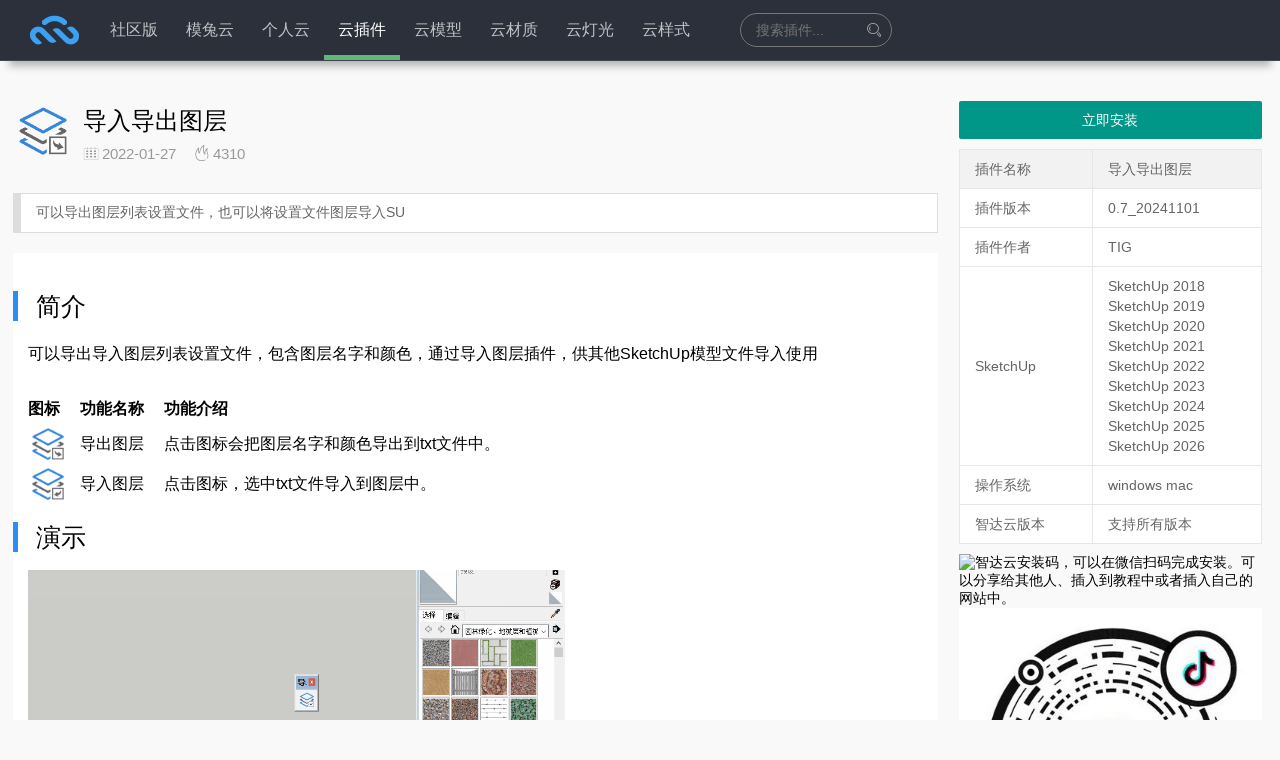

--- FILE ---
content_type: text/html; charset=UTF-8
request_url: https://zhidayun.net/plugin/%E5%AF%BC%E5%85%A5%E5%AF%BC%E5%87%BA%E5%9B%BE%E5%B1%82
body_size: 16220
content:
<!DOCTYPE HTML>
<html lang="zh-CN">
<head>
    <meta charset="UTF-8">
    <meta http-equiv="Content-Security-Policy" content="upgrade-insecure-requests">
    <meta name="viewport" content="width=device-width,minimum-scale=1.0,maximum-scale=1.0,user-scalable=no"/>
    <meta name='description' content='专注于室内设计、建筑设计及景观设计领域,旨在发布最新的Sketchup模型库、插件、材质贴图库、教程、资讯,并提供海量高精度Vray_for_Sketchup模型,SU模型免费下载吧,致力于打造精品草图大师资源网站。'/>
    <meta name='keywords' content='草图大师插件,SketchUp模型库,SketchUp插件库,SU模型,草图大师模型,sketchup插件,sketchup模型,sketchup,su模型,草图大师'/>
    <meta name="apple-mobile-web-app-title" content="智达云">
    <meta http-equiv="Cache-Control" content="no-siteapp">
            <title>智达云导入导出图层草图大师插件_草图大师模型_SketchUp插件_SketchUp模型下载_SU模型下载</title>
        <link rel="shortcut icon" type="image/x-icon" href="https://cache.zhidayun.net/static/favicon.ico" media="screen"/>

    <link href="https://cache.zhidayun.net/static/font-awesome-4.7.0/css/font-awesome.css" rel="stylesheet">
    <link href="https://cache.zhidayun.net/static/layui/css/layui.css" rel="stylesheet">
    <link rel="stylesheet" href="https://zhidayun.net/wp-content/themes/main//static/css/404.css"/>

    <link href="https://zhidayun.net/wp-content/themes/main//style.css?version=6.1.16" rel="stylesheet">
    <link href="https://zhidayun.net/wp-content/themes/main//static/css/style.css?version=6.1.16" rel="stylesheet">
    <!---->
    <script src="https://cache.zhidayun.net/static/js/jquery.min.js"></script>
    <script src="https://cache.zhidayun.net/static/layer/layer.js"></script>
    <script src="https://cache.zhidayun.net/static/layui/layui.js"></script>
    <script src="https://cache.zhidayun.net/static/js/su-3.6.1.js"></script>
    <script src="https://zhidayun.net/wp-content/themes/main//static/js/function.js?version=6.1.16" charset="UTF-8"></script>
    <script type="text/javascript" src="https://zhidayun.net/wp-content/themes/main//static/js/404.js"></script>
    <script>
        var _hmt = _hmt || [];
(function() {
  var hm = document.createElement("script");
  hm.src = "https://hm.baidu.com/hm.js?73b7f6e92131639df1a13f904746155e";
  var s = document.getElementsByTagName("script")[0]; 
  s.parentNode.insertBefore(hm, s);
})();
        // 禁用右键
        window.oncontextmenu = function (e) {
            e.preventDefault();
        }
        document.ondragover = (e)=> { e.preventDefault() }
        document.ondrop = (e)=> { e.preventDefault() }
    </script>

    <meta name='robots' content='max-image-preview:large' />
<link rel='stylesheet' id='classic-theme-styles-css' href='https://zhidayun.net/wp-includes/css/classic-themes.min.css?ver=1' type='text/css' media='all' />
<style id='global-styles-inline-css' type='text/css'>
body{--wp--preset--color--black: #000000;--wp--preset--color--cyan-bluish-gray: #abb8c3;--wp--preset--color--white: #ffffff;--wp--preset--color--pale-pink: #f78da7;--wp--preset--color--vivid-red: #cf2e2e;--wp--preset--color--luminous-vivid-orange: #ff6900;--wp--preset--color--luminous-vivid-amber: #fcb900;--wp--preset--color--light-green-cyan: #7bdcb5;--wp--preset--color--vivid-green-cyan: #00d084;--wp--preset--color--pale-cyan-blue: #8ed1fc;--wp--preset--color--vivid-cyan-blue: #0693e3;--wp--preset--color--vivid-purple: #9b51e0;--wp--preset--gradient--vivid-cyan-blue-to-vivid-purple: linear-gradient(135deg,rgba(6,147,227,1) 0%,rgb(155,81,224) 100%);--wp--preset--gradient--light-green-cyan-to-vivid-green-cyan: linear-gradient(135deg,rgb(122,220,180) 0%,rgb(0,208,130) 100%);--wp--preset--gradient--luminous-vivid-amber-to-luminous-vivid-orange: linear-gradient(135deg,rgba(252,185,0,1) 0%,rgba(255,105,0,1) 100%);--wp--preset--gradient--luminous-vivid-orange-to-vivid-red: linear-gradient(135deg,rgba(255,105,0,1) 0%,rgb(207,46,46) 100%);--wp--preset--gradient--very-light-gray-to-cyan-bluish-gray: linear-gradient(135deg,rgb(238,238,238) 0%,rgb(169,184,195) 100%);--wp--preset--gradient--cool-to-warm-spectrum: linear-gradient(135deg,rgb(74,234,220) 0%,rgb(151,120,209) 20%,rgb(207,42,186) 40%,rgb(238,44,130) 60%,rgb(251,105,98) 80%,rgb(254,248,76) 100%);--wp--preset--gradient--blush-light-purple: linear-gradient(135deg,rgb(255,206,236) 0%,rgb(152,150,240) 100%);--wp--preset--gradient--blush-bordeaux: linear-gradient(135deg,rgb(254,205,165) 0%,rgb(254,45,45) 50%,rgb(107,0,62) 100%);--wp--preset--gradient--luminous-dusk: linear-gradient(135deg,rgb(255,203,112) 0%,rgb(199,81,192) 50%,rgb(65,88,208) 100%);--wp--preset--gradient--pale-ocean: linear-gradient(135deg,rgb(255,245,203) 0%,rgb(182,227,212) 50%,rgb(51,167,181) 100%);--wp--preset--gradient--electric-grass: linear-gradient(135deg,rgb(202,248,128) 0%,rgb(113,206,126) 100%);--wp--preset--gradient--midnight: linear-gradient(135deg,rgb(2,3,129) 0%,rgb(40,116,252) 100%);--wp--preset--duotone--dark-grayscale: url('#wp-duotone-dark-grayscale');--wp--preset--duotone--grayscale: url('#wp-duotone-grayscale');--wp--preset--duotone--purple-yellow: url('#wp-duotone-purple-yellow');--wp--preset--duotone--blue-red: url('#wp-duotone-blue-red');--wp--preset--duotone--midnight: url('#wp-duotone-midnight');--wp--preset--duotone--magenta-yellow: url('#wp-duotone-magenta-yellow');--wp--preset--duotone--purple-green: url('#wp-duotone-purple-green');--wp--preset--duotone--blue-orange: url('#wp-duotone-blue-orange');--wp--preset--font-size--small: 13px;--wp--preset--font-size--medium: 20px;--wp--preset--font-size--large: 36px;--wp--preset--font-size--x-large: 42px;--wp--preset--spacing--20: 0.44rem;--wp--preset--spacing--30: 0.67rem;--wp--preset--spacing--40: 1rem;--wp--preset--spacing--50: 1.5rem;--wp--preset--spacing--60: 2.25rem;--wp--preset--spacing--70: 3.38rem;--wp--preset--spacing--80: 5.06rem;}:where(.is-layout-flex){gap: 0.5em;}body .is-layout-flow > .alignleft{float: left;margin-inline-start: 0;margin-inline-end: 2em;}body .is-layout-flow > .alignright{float: right;margin-inline-start: 2em;margin-inline-end: 0;}body .is-layout-flow > .aligncenter{margin-left: auto !important;margin-right: auto !important;}body .is-layout-constrained > .alignleft{float: left;margin-inline-start: 0;margin-inline-end: 2em;}body .is-layout-constrained > .alignright{float: right;margin-inline-start: 2em;margin-inline-end: 0;}body .is-layout-constrained > .aligncenter{margin-left: auto !important;margin-right: auto !important;}body .is-layout-constrained > :where(:not(.alignleft):not(.alignright):not(.alignfull)){max-width: var(--wp--style--global--content-size);margin-left: auto !important;margin-right: auto !important;}body .is-layout-constrained > .alignwide{max-width: var(--wp--style--global--wide-size);}body .is-layout-flex{display: flex;}body .is-layout-flex{flex-wrap: wrap;align-items: center;}body .is-layout-flex > *{margin: 0;}:where(.wp-block-columns.is-layout-flex){gap: 2em;}.has-black-color{color: var(--wp--preset--color--black) !important;}.has-cyan-bluish-gray-color{color: var(--wp--preset--color--cyan-bluish-gray) !important;}.has-white-color{color: var(--wp--preset--color--white) !important;}.has-pale-pink-color{color: var(--wp--preset--color--pale-pink) !important;}.has-vivid-red-color{color: var(--wp--preset--color--vivid-red) !important;}.has-luminous-vivid-orange-color{color: var(--wp--preset--color--luminous-vivid-orange) !important;}.has-luminous-vivid-amber-color{color: var(--wp--preset--color--luminous-vivid-amber) !important;}.has-light-green-cyan-color{color: var(--wp--preset--color--light-green-cyan) !important;}.has-vivid-green-cyan-color{color: var(--wp--preset--color--vivid-green-cyan) !important;}.has-pale-cyan-blue-color{color: var(--wp--preset--color--pale-cyan-blue) !important;}.has-vivid-cyan-blue-color{color: var(--wp--preset--color--vivid-cyan-blue) !important;}.has-vivid-purple-color{color: var(--wp--preset--color--vivid-purple) !important;}.has-black-background-color{background-color: var(--wp--preset--color--black) !important;}.has-cyan-bluish-gray-background-color{background-color: var(--wp--preset--color--cyan-bluish-gray) !important;}.has-white-background-color{background-color: var(--wp--preset--color--white) !important;}.has-pale-pink-background-color{background-color: var(--wp--preset--color--pale-pink) !important;}.has-vivid-red-background-color{background-color: var(--wp--preset--color--vivid-red) !important;}.has-luminous-vivid-orange-background-color{background-color: var(--wp--preset--color--luminous-vivid-orange) !important;}.has-luminous-vivid-amber-background-color{background-color: var(--wp--preset--color--luminous-vivid-amber) !important;}.has-light-green-cyan-background-color{background-color: var(--wp--preset--color--light-green-cyan) !important;}.has-vivid-green-cyan-background-color{background-color: var(--wp--preset--color--vivid-green-cyan) !important;}.has-pale-cyan-blue-background-color{background-color: var(--wp--preset--color--pale-cyan-blue) !important;}.has-vivid-cyan-blue-background-color{background-color: var(--wp--preset--color--vivid-cyan-blue) !important;}.has-vivid-purple-background-color{background-color: var(--wp--preset--color--vivid-purple) !important;}.has-black-border-color{border-color: var(--wp--preset--color--black) !important;}.has-cyan-bluish-gray-border-color{border-color: var(--wp--preset--color--cyan-bluish-gray) !important;}.has-white-border-color{border-color: var(--wp--preset--color--white) !important;}.has-pale-pink-border-color{border-color: var(--wp--preset--color--pale-pink) !important;}.has-vivid-red-border-color{border-color: var(--wp--preset--color--vivid-red) !important;}.has-luminous-vivid-orange-border-color{border-color: var(--wp--preset--color--luminous-vivid-orange) !important;}.has-luminous-vivid-amber-border-color{border-color: var(--wp--preset--color--luminous-vivid-amber) !important;}.has-light-green-cyan-border-color{border-color: var(--wp--preset--color--light-green-cyan) !important;}.has-vivid-green-cyan-border-color{border-color: var(--wp--preset--color--vivid-green-cyan) !important;}.has-pale-cyan-blue-border-color{border-color: var(--wp--preset--color--pale-cyan-blue) !important;}.has-vivid-cyan-blue-border-color{border-color: var(--wp--preset--color--vivid-cyan-blue) !important;}.has-vivid-purple-border-color{border-color: var(--wp--preset--color--vivid-purple) !important;}.has-vivid-cyan-blue-to-vivid-purple-gradient-background{background: var(--wp--preset--gradient--vivid-cyan-blue-to-vivid-purple) !important;}.has-light-green-cyan-to-vivid-green-cyan-gradient-background{background: var(--wp--preset--gradient--light-green-cyan-to-vivid-green-cyan) !important;}.has-luminous-vivid-amber-to-luminous-vivid-orange-gradient-background{background: var(--wp--preset--gradient--luminous-vivid-amber-to-luminous-vivid-orange) !important;}.has-luminous-vivid-orange-to-vivid-red-gradient-background{background: var(--wp--preset--gradient--luminous-vivid-orange-to-vivid-red) !important;}.has-very-light-gray-to-cyan-bluish-gray-gradient-background{background: var(--wp--preset--gradient--very-light-gray-to-cyan-bluish-gray) !important;}.has-cool-to-warm-spectrum-gradient-background{background: var(--wp--preset--gradient--cool-to-warm-spectrum) !important;}.has-blush-light-purple-gradient-background{background: var(--wp--preset--gradient--blush-light-purple) !important;}.has-blush-bordeaux-gradient-background{background: var(--wp--preset--gradient--blush-bordeaux) !important;}.has-luminous-dusk-gradient-background{background: var(--wp--preset--gradient--luminous-dusk) !important;}.has-pale-ocean-gradient-background{background: var(--wp--preset--gradient--pale-ocean) !important;}.has-electric-grass-gradient-background{background: var(--wp--preset--gradient--electric-grass) !important;}.has-midnight-gradient-background{background: var(--wp--preset--gradient--midnight) !important;}.has-small-font-size{font-size: var(--wp--preset--font-size--small) !important;}.has-medium-font-size{font-size: var(--wp--preset--font-size--medium) !important;}.has-large-font-size{font-size: var(--wp--preset--font-size--large) !important;}.has-x-large-font-size{font-size: var(--wp--preset--font-size--x-large) !important;}
.wp-block-navigation a:where(:not(.wp-element-button)){color: inherit;}
:where(.wp-block-columns.is-layout-flex){gap: 2em;}
.wp-block-pullquote{font-size: 1.5em;line-height: 1.6;}
</style>
<style id='md-style-inline-css' type='text/css'>
 .gfm-task-list { border: 1px solid transparent; list-style-type: none; } .gfm-task-list input { margin-right: 10px !important; } .katex-container { margin: 25px !important; text-align: center; } .katex-container.katex-inline { display: inline-block !important; background: none !important; margin: 0 !important; padding: 0 !important; } pre .katex-container { font-size: 1.4em !important; } .katex-inline { background: none !important; margin: 0 3px; } code.kb-btn { display: inline-block; color: #666; font: bold 9pt arial; text-decoration: none; text-align: center; padding: 2px 5px; margin: 0 5px; background: #eff0f2; -moz-border-radius: 4px; border-radius: 4px; border-top: 1px solid #f5f5f5; -webkit-box-shadow: inset 0 0 20px #e8e8e8, 0 1px 0 #c3c3c3, 0 1px 0 #c9c9c9, 0 1px 2px #333; -moz-box-shadow: inset 0 0 20px #e8e8e8, 0 1px 0 #c3c3c3, 0 1px 0 #c9c9c9, 0 1px 2px #333; box-shadow: inset 0 0 20px #e8e8e8, 0 1px 0 #c3c3c3, 0 1px 0 #c9c9c9, 0 1px 2px #333; text-shadow: 0px 1px 0px #f5f5f5; } .copy-button { cursor: pointer; border: 0; font-size: 12px; text-transform: uppercase; font-weight: 500; padding: 3px 6px 3px 6px; background-color: rgba(255, 255, 255, 0.6); position: absolute; overflow: hidden; top: 5px; right: 5px; border-radius: 3px; } .copy-button:before { content: ""; display: inline-block; width: 16px; height: 16px; margin-right: 3px; background-size: contain; background-image: url("data:image/svg+xml,%3Csvg version=\'1.1\' xmlns=\'http://www.w3.org/2000/svg\' xmlns:xlink=\'http://www.w3.org/1999/xlink\' x=\'0px\' y=\'0px\' width=\'16px\' height=\'16px\' viewBox=\'888 888 16 16\' enable-background=\'new 888 888 16 16\' xml:space=\'preserve\'%3E %3Cpath fill=\'%23333333\' d=\'M903.143,891.429c0.238,0,0.44,0.083,0.607,0.25c0.167,0.167,0.25,0.369,0.25,0.607v10.857 c0,0.238-0.083,0.44-0.25,0.607s-0.369,0.25-0.607,0.25h-8.571c-0.238,0-0.44-0.083-0.607-0.25s-0.25-0.369-0.25-0.607v-2.571 h-4.857c-0.238,0-0.44-0.083-0.607-0.25s-0.25-0.369-0.25-0.607v-6c0-0.238,0.06-0.5,0.179-0.786s0.262-0.512,0.428-0.679 l3.643-3.643c0.167-0.167,0.393-0.309,0.679-0.428s0.547-0.179,0.786-0.179h3.714c0.238,0,0.44,0.083,0.607,0.25 c0.166,0.167,0.25,0.369,0.25,0.607v2.929c0.404-0.238,0.785-0.357,1.143-0.357H903.143z M898.286,893.331l-2.67,2.669h2.67V893.331 z M892.571,889.902l-2.669,2.669h2.669V889.902z M894.321,895.679l2.821-2.822v-3.714h-3.428v3.714c0,0.238-0.083,0.441-0.25,0.607 s-0.369,0.25-0.607,0.25h-3.714v5.714h4.571v-2.286c0-0.238,0.06-0.5,0.179-0.786C894.012,896.071,894.155,895.845,894.321,895.679z M902.857,902.857v-10.286h-3.429v3.714c0,0.238-0.083,0.441-0.25,0.607c-0.167,0.167-0.369,0.25-0.607,0.25h-3.714v5.715H902.857z\' /%3E %3C/svg%3E"); background-repeat: no-repeat; position: relative; top: 3px; } pre { position: relative; } pre:hover .copy-button { background-color: rgba(255, 255, 255, 0.9); } .md-widget-toc { padding: 15px; } .md-widget-toc a { color: #333333; } .post-toc-header { font-weight: 600; margin-bottom: 10px; } .md-post-toc { font-size: 0.9em; } .post h2 { overflow: hidden; } .post-toc-block { margin: 0 10px 20px 10px; overflow: hidden; } .post-toc-block.with-border { border: 1px #dddddd solid; padding: 10px; } .post-toc-block.float-right { max-width: 320px; float: right; } .post-toc-block.float-left { max-width: 320px; float: left; } .md-widget-toc ul, .md-widget-toc ol, .md-post-toc ul, .md-post-toc ol { padding-left: 15px; margin: 0; } .md-widget-toc ul ul, .md-widget-toc ul ol, .md-widget-toc ol ul, .md-widget-toc ol ol, .md-post-toc ul ul, .md-post-toc ul ol, .md-post-toc ol ul, .md-post-toc ol ol { padding-left: 2em; } .md-widget-toc ul ol, .md-post-toc ul ol { list-style-type: lower-roman; } .md-widget-toc ul ul ol, .md-widget-toc ul ol ol, .md-post-toc ul ul ol, .md-post-toc ul ol ol { list-style-type: lower-alpha; } .md-widget-toc ol ul, .md-widget-toc ol ol, .md-post-toc ol ul, .md-post-toc ol ol { padding-left: 2em; } .md-widget-toc ol ol, .md-post-toc ol ol { list-style-type: lower-roman; } .md-widget-toc ol ul ol, .md-widget-toc ol ol ol, .md-post-toc ol ul ol, .md-post-toc ol ol ol { list-style-type: lower-alpha; } 
</style>
<script type='text/javascript' src='https://zhidayun.net/wp-includes/js/jquery/jquery.min.js?ver=3.6.1' id='jquery-core-js'></script>
<script type='text/javascript' src='https://zhidayun.net/wp-includes/js/jquery/jquery-migrate.min.js?ver=3.3.2' id='jquery-migrate-js'></script>
<script type='text/javascript' src='https://zhidayun.net/wp-content/plugins/wp-githuber-md/assets/js/jquery.toc.min.js?ver=1.0.1' id='githuber-toc-js'></script>
<link rel="canonical" href="https://zhidayun.net/plugin/%e5%af%bc%e5%85%a5%e5%af%bc%e5%87%ba%e5%9b%be%e5%b1%82" />
<link rel="alternate" type="application/json+oembed" href="https://zhidayun.net/wp-json/oembed/1.0/embed?url=https%3A%2F%2Fzhidayun.net%2Fplugin%2F%25e5%25af%25bc%25e5%2585%25a5%25e5%25af%25bc%25e5%2587%25ba%25e5%259b%25be%25e5%25b1%2582" />
<link rel="alternate" type="text/xml+oembed" href="https://zhidayun.net/wp-json/oembed/1.0/embed?url=https%3A%2F%2Fzhidayun.net%2Fplugin%2F%25e5%25af%25bc%25e5%2585%25a5%25e5%25af%25bc%25e5%2587%25ba%25e5%259b%25be%25e5%25b1%2582&#038;format=xml" />
    <script>window.BC_MEMBER_SYSTEM = {
            "uri": "https://zhidayun.net/wp-content/plugins/bc-member-system",
            "payment": "2"
        }</script>
            <style>
            #top {
                background: #2b303b;
                box-shadow: 0px 14px 8px -9px #b3b3b3;
            }
        </style>
        
    <script>
        window.TOKEN = 'LSnl#zAkOY))nI6W@j4@ZBUsu3^eMPfK';
        window.manager = {
            uri: 'https://zhidayun.net/wp-content/themes/main',
            title: '智达云',
            user_ticket: '0',
            avatar: 'https://zhidayun.net/wp-content/themes/main/static/images/user/Default_head2.png',
            nickname: '',
            version: '',
            get: 'Array'
        };
        window.plugin = {};
    </script>
</head>
<body>
<div class="main-content">
    <div id="top">
        <header class="layui-header c">

                        <div class="layui-logo" style="width: 83px; height: 30px; position: relative; top: -7px">
                        <a href="https://zhidayun.net">
                            <svg xmlns="http://www.w3.org/2000/svg" viewBox="0 0 5952.76 5952.76">
                                <defs>
                                    <style>.cls-1 {
                                            fill: #3ba1f4;
                                        }</style>
                                </defs>
                                <title>智达云</title>
        
                                <path class="cls-1"
                                      d="M2270.35,2304a198,198,0,0,0,137.11-55.67c147.55-141.78,348-228.94,568.77-228.94s421.21,87.16,568.76,228.94A198,198,0,0,0,3682.11,2304h.91c177.13,0,263.86-215.6,136.34-338.53-218.5-210.62-515.69-340.15-843.13-340.15s-624.64,129.53-843.13,340.15C2005.57,2088.4,2092.31,2304,2269.43,2304Z"/>
                                <path class="cls-1"
                                      d="M1974,2872.7l403.78,403.78.32-.32,187.38,187.38c150.87,150.87,395.47,150.87,546.34,0h0L2232,2583.73c-233.69-233.7-612.57-233.7-846.27,0h0c-233.69,233.69-233.69,612.58,0,846.27l145.78,145.77c151,151.05,395.93,151.05,547,0h0l-402.16-402.16c-82.71-82.7-84.57-217.39-2.15-300.38C1756.77,2790.05,1891.16,2789.87,1974,2872.7Z"/>
                                <path class="cls-1"
                                      d="M3978.91,3225.36,3573.8,2822.89l-.32.33-188-186.77c-151.36-150.37-396-149.57-546.33,1.79h0l882.68,876.93c234.46,232.93,613.34,231.69,846.27-2.77h0c232.93-234.45,231.69-613.34-2.76-846.26l-146.26-145.3c-151.53-150.55-396.42-149.75-547,1.79h0l403.47,400.84c83,82.44,85.28,217.12,3.13,300.38C4196.39,3307.29,4062,3307.91,3978.91,3225.36Z"/>
                            </svg>
                        </a>

            </div>
                                <ul id="main_nav" class="layui-nav">
                                    <li class="layui-nav-item ">
                        <a href="https://zhidayun.net/pm">社区版</a>
                                            </li>
                                    <li class="layui-nav-item ">
                        <a href="https://motuyun.cn">模兔云</a>
                                            </li>
                                    <li class="layui-nav-item ">
                        <a href="https://zhidayun.net/icloud_describe">个人云</a>
                                            </li>
                                    <li class="layui-nav-item layui-this">
                        <a href="https://zhidayun.net/plugin">云插件</a>
                                            </li>
                                    <li class="layui-nav-item ">
                        <a href="https://zhidayun.net/skp">云模型</a>
                                            </li>
                                    <li class="layui-nav-item ">
                        <a href="https://zhidayun.net/skm">云材质</a>
                                            </li>
                                    <li class="layui-nav-item ">
                        <a href="https://zhidayun.net/lighting">云灯光</a>
                                            </li>
                                    <li class="layui-nav-item ">
                        <a href="https://zhidayun.net/style">云样式</a>
                                            </li>
                            </ul>
            <div id="mobile_show_menu">
                <i class="fa fa-list-ul"></i>
            </div>
                            <div class="search_box">
                                            <input type="text" name="search" value=""
                               placeholder="搜索插件..."
                               maxlength="15" autocomplete="off" title="星号(*)代表任意长度字符，问号(?)代表单个字符。Enter确认...">
                        <i class="layui-icon layui-icon-search"
                           id="header_resource_search_plugin"></i>
                        <ul class='header_resource_search_ul' style="width:260px; position:absolute; background:#D48">
                        </ul>
                                        </div>
            
                            <ul class="layui-nav layui-layout-right">

                                    </ul>
                    </header>
    </div>

    <script>
        $('#header_resource_search_plugin').click(function () {
            let text = $.trim($('.search_box input').val());
            if (text == '') {
                text = $.trim();
            }
            if (text == '') {
                location.href = '/plugin';
                return false;
            }

            if (location.href.indexOf('/plugin/') != -1) {
                location.href = '/plugin?search=' + text;
                return;
            }

            if (location.href.indexOf('#search') == -1) {
                location.href += '#search';
            }

            let html = '';
            //清空
            ajax('search_plugin', {
                key_words: text,
            }, function (cd2) {
                if (cd2.data.length == 0) {
                    $('.news-list').html('<h2 style="text-align: center;color: #555">抱歉，没有找到插件 -_-# </h2>');
                    $(".foot-paging").html('');
                    //失去焦点
                    $('.search_box input').blur();
                    return;
                }
                $('.news-list').html('');

                for (let val in cd2.data) {

                    html += '<article class="news-item">';
                    html += '<div class = "image layui-anim layui-anim-scale">';
                    html += '<a target="_blank" href = "' + cd2.data[val]['plugin_link'] + '">';
                    html += '<img src = "' + cd2.data[val]['thumb'] + '" class = "img"> </a> </div>';

                    html += '<div class="detail">';
                    html += '<h3><a target="_blank" href="' + cd2.data[val]['plugin_link'] + '" title="' + cd2.data[val]["post_title"] + '">' + cd2.data[val]["post_title"] + '</a>';
                    html += '<span class="author"><a class="color-888" href="">' + cd2.data[val]["author"] + '</a></span></h3>';
                    html += '<p class="desc">' + cd2.data[val]["abstract"] + '</p>';

                    html += '<div class="meta"><span class="s1 color-888"><i class="fa fa-file-code-o" style="position: relative;top: 0px"></i> ' + cd2.data[val]["version_code"];
                    if (cd2.data[val]['copyright']) {
                        html += '&nbsp;&nbsp;<i style="color: #888" class="fa fa-copyright" aria-hidden="true">&nbsp; ' + cd2.data[val]["copyright"] + '</i>';
                    }
                    html += '&nbsp;&nbsp;<i style="position: relative;top: 1px" class="layui-icon layui-icon-date"></i>' + cd2.data[val]["post_time"] + '</span>';
                    html += '<span class="s2">';
                 
                    if (cd2.data[val]['company']) {
                        html += '&nbsp;<span style="background: #86bee8" class="layui-badge">企业</span>';
                    } else if (cd2.data[val]['type'] === 'library') {
                        html += '<span class="layui-badge layui-bg-blue">扩展库</span>';
                    }
                    if (cd2.data[val]['status'] !== '正式版') {
                        html += '<span class="layui-badge layui-bg-red">' + cd2.data[val]["status"] + '</span>';
                    }

                    if (cd2.data[val]['is_free'] === 'no' && cd2.data[val]['company'] && cd2.data[val]['vip_discount'] === 'free') {
                        html += '<span class="layui-badge layui-bg-orange">VIP</span>';
                    }
                    if (cd2.data[val]['is_free'] === 'no' && (!cd2.data[val]['company']) && cd2.data[val]['vip_discount'] === 'no_free') {
                        html += '<span class="layui-badge layui-bg-gray">价格：' + cd2.data[val]['price'] + ' </span>';
                    }

                    html += '</span>';
                    html += '<button style="display: none;';

                    if (cd2.data[val]["user_has_plugin"]) {
                        html += 'background: #fff;color:#555;border:1px solid #999';
                    }
                    html += '" tid="' + cd2.data[val]["tid"] + '" db_id="' + cd2.data[val]["post_id"] + '" project_code="' + cd2.data[val]["project_code"] + '" ident="plugin" ip="" _type="' + cd2.data[val]["_type"] + '" class="layui-btn layui-anim layui-anim-fadein plugin_install_button install_button ready">';
                    if (cd2.data[val]["user_has_plugin"]) {
                        if(SU.isSu){
                            html += '在分组显示';
                        }else{
                            html += "已安装";
                        }
                    } else {
                        html += '立即安装';
                    }
                    html += '</button></div></div></article >';
                }

                $(".foot-paging").html('');
                $('.header_resource_search_ul').html('');

                $('.news-list').append(html);
                //失去焦点
                $('.search_box input').blur();
                //重新绑定事件
                $('.news-item').hover(function () {
                    $(this).find('.plugin_install_button').show();
                }, function () {
                    $(this).find('.plugin_install_button').hide();
                });

            }, "/wp-admin/admin-ajax.php", null, function () {

            });
        });

    </script>
    <script>
        SU.disableScaling();
    </script>    <style>
        .pull-right {
            float: inherit;
        }

        .copy_share_plugin_link {
            font-size: 14px;
        }

        .copy_share_plugin_link:hover {
            cursor: pointer;
        }
    </style>
    <div class="c" style="margin-top: 22px">
        <div class="layui-row" style="margin-top: 40px">
            <div class="layui-col-md9" style="padding-right: 16px">
                <article class="article">
                    <header class="article-header">
                        <img src="https://cache.zhidayun.net/wp-media/2021/08/export_1382d3af32878219a267d4c7e9fe4ffc.png" class="img" alt="导入导出图层">
                        <h1>导入导出图层</h1>
                        <div class="meta">
                            <ul class="single_meta_list_ul">
                                <li class="single_meta_list_li">
                                    <i class="layui-icon layui-icon-date" style="position: relative; top: 1px"></i>
                                    <span class="time">2022-01-27</span>
                                </li>
                                <li class="single_meta_list_li">
                                    <i class="layui-icon layui-icon-fire"></i>
                                    <span class="views" title="热度">4310</span>
                                </li>
                                                                <li class="single_meta_list_li">
                                                                    </li>
                            </ul>

                        </div>
                    </header>
                    <div class="excerpt">
                        可以导出图层列表设置文件，也可以将设置文件图层导入SU                    </div>
                    <div class="article-content">
                        <blockquote>
<h2>简介</h2>
<blockquote>
<p>可以导出导入图层列表设置文件，包含图层名字和颜色，通过导入图层插件，供其他SketchUp模型文件导入使用</p>
</blockquote>
</blockquote>
<table>
<thead>
<tr>
<th style="text-align: left;">图标</th>
<th style="text-align: left;">功能名称</th>
<th style="text-align: left;">功能介绍</th>
</tr>
</thead>
<tbody>
<tr>
<td style="text-align: left;"><img src="https://cache.zhidayun.net/wp-media/2021/03/core_b899ecf58f8537821aeb27c15bfeabd7.png" width="40">&nbsp;&nbsp;&nbsp;</td>
<td style="text-align: left;">导出图层 &nbsp;&nbsp;&nbsp;&nbsp;</td>
<td style="text-align: left;">点击图标会把图层名字和颜色导出到txt文件中。</td>
</tr>
<tr>
<td style="text-align: left;"><img src="https://cache.zhidayun.net/wp-media/2021/03/cor_edf4f17fb9b6b586bdb0a6c59fe9fcf5.png" width="40">&nbsp;&nbsp;&nbsp;</td>
<td style="text-align: left;">导入图层&nbsp;&nbsp;&nbsp;</td>
<td style="text-align: left;">点击图标，选中txt文件导入到图层中。</td>
</tr>
</tbody>
</table>
<h2>演示</h2>
<img src="https://cache.zhidayun.net/wp-media/2021/03/Animation_c8d0a9eae5ae17daa15b0147701a0fd3.gif" width="60%">
<img src="https://cache.zhidayun.net/wp-media/2021/03/Animation_031bb49bae47a228f9bc033c3e20784e.gif" width="60%">                    </div>
                </article>

                <div class="entry-navigation">
                                            <div class="nav previous">
                            <img class="lazyload"
                                 src="https://cdn.zhidayun.net/wp-media/2022/05/200_44618a09e4e6311ba11395cfcf0dbb7e.png">
                            <span class="color-888">上一篇</span>
                            <h4 class="entry-title">线性渐变色 / 渐变颜色 / SR Gradientator</h4>
                            <a class="u-permalink" href="https://zhidayun.net/plugin/sr_gradientator"></a>
                        </div>
                                                                <div class="nav next">
                            <img class="lazyload"
                                 src="https://cdn.zhidayun.net/wp-media/2022/01/S4U楼梯200_5ebb67566553d95657590d9c6b08544d.png">
                            <span class="color-888">下一篇</span>
                            <h4 class="entry-title">S4u楼梯</h4>
                            <a class="u-permalink" href="https://zhidayun.net/plugin/s4u_stair"></a>
                        </div>
                                    </div>
                <div class="single_banner">
                    <a target="_blank" href="https://zhidayun.net">
                        <img src="https://cdn.zhidayun.net/wp-media/2021/07/下图1_9c9e8336c3f569059ad799f3e06f8dff.png" alt="">
                    </a>
                </div>
                
<div id="comments" class="responsesWrapper">
    <meta content="UserComments:0" itemprop="interactionCount">
    <h3 class="comments-title">共有 <span class="commentCount">0</span> 条评论</h3>
    <ol class="commentlist">
            </ol>
    <nav class="navigation comment-navigation u-textAlignCenter" data-fuck="47124">
            </nav>
            <div id="respond" class="respond" role="form">
            <h2 id="reply-title" class="comments-title"> <small>
                    <a rel="nofollow" id="cancel-comment-reply-link" href="/plugin/%E5%AF%BC%E5%85%A5%E5%AF%BC%E5%87%BA%E5%9B%BE%E5%B1%82#respond" style="display:none;">点击这里取消回复。</a>                </small></h2>
                            <form action="https://zhidayun.net/wp-comments-post.php" method="post" class="commentform" id="commentform">
                                            <div class="btn-group commentBtn" role="group"><input class="btn btn-sm btn-danger btn-block signin-loader" tabindex="5" value="评论前请先登录～" /></div>
                                        <input type='hidden' name='comment_post_ID' value='47124' id='comment_post_ID' />
<input type='hidden' name='comment_parent' id='comment_parent' value='0' />
                </form>
                    </div>
    </div>



            </div>
            <div class="layui-col-md3" style="padding-left: 5px;padding-right: 5px;position:relative;">
                <div>
                    
                                            <button style=""
                                type="button" tid="omeZrAhCxebfSSc/cZqVdw==" db_id="47124"
                                ip="5562nxTXMqdO7JEbRaYgfg==" ident="plugin"
                                _type="tp9rveOqqU+nnLwN+7qBFA==" project_code="Import_Export_Layers"
                                class="layui-btn layui-btn-fluid plugin_install_button ready">
                            立即安装
                        </button>
                                            <table class="layui-table">
                            <thead>
                            <tr>
                                <th>插件名称</th>
                                <th>导入导出图层</th>
                            </tr>
                            </thead>
                            <tbody>

                            
                            <tr>
                                <td>插件版本</td>
                                <td>0.7_20241101</td>
                            </tr>
                            <tr>
                                <td>插件作者</td>
                                <td>TIG</td>
                            </tr>
                            <tr>
                                <td>SketchUp</td>
                                <td>SketchUp 2018<br/>SketchUp 2019<br/>SketchUp 2020<br/>SketchUp 2021<br/>SketchUp 2022<br/>SketchUp 2023<br/>SketchUp 2024<br/>SketchUp 2025<br/>SketchUp 2026</td>
                            </tr>
                            <tr>
                                <td>操作系统</td>
                                <td>windows  mac</td>
                            </tr>
                            <tr>
                                <td>智达云版本</td>
                                <td title="请用支持所有版本安装使用">支持所有版本</td>
                            </tr>
                                                        
                            
                            </tbody>
                        </table>

                        <div>
                            <img src="https://qrcodecdn.zhidayun.net?style=2&link=https%3A%2F%2Fzhidayun.net%2Finstall_project%3Fpid%3DImport_Export_Layers&icon=https%3A%2F%2Fcdn.zhidayun.net%2Fwp-media%2F2021%2F08%2Fexport_1382d3af32878219a267d4c7e9fe4ffc.png" width="100%" title="智达云安装码，可以在微信扫码完成安装。可以分享给其他人、插入到教程中或者插入自己的网站中。">
                        </div>
                                    </div>

                                    <div>
                        <img src="https://cdn.zhidayun.net/wp-media/2020/08/2222_b2d4ef8745a773fc971a82ded00a70e5.png" width="100%">
                    </div>
                    <section class="widget widget_xintheme_hotpost">
                        <h5 class="widget-title"><i style="font-size: 24px;position: relative; top: 1px"
                                                    class="layui-icon layui-icon-release"></i>&nbsp;猜你喜欢</h5>
                                                        <div class="posts">
                                    <a class="layui-row" href="https://zhidayun.net/plugin/randombuildinggen" rel="bookmark">
                                        <div class="layui-col-md2">
                                            <img src="https://cdn.zhidayun.net/wp-media/2022/12/随机建筑群_66dbd8bcc11e2147f0eb16811096af10.png" width="100%">
                                        </div>
                                        <header class="layui-col-md10 entry-post-header" style="padding-left: 20px;">
                                            <h6 title="随机建筑群 / MF Random Buildings Generator" class="entry-post-title">
                                                随机建筑群 / MF Random Buildings Generator                                            </h6>
                                            <span class="entry-post-excerpt">可以根据参数设置生成一组大小随机的建筑体块</span>
                                        </header>
                                    </a>
                                </div>
                                                            <div class="posts">
                                    <a class="layui-row" href="https://zhidayun.net/plugin/%e7%88%86%e7%82%b8%e6%a8%a1%e5%9e%8b%e5%88%86%e7%bb%84" rel="bookmark">
                                        <div class="layui-col-md2">
                                            <img src="https://cdn.zhidayun.net/wp-media/2021/07/core_db201961812a778cacc4d8dcabf8d47a.png" width="100%">
                                        </div>
                                        <header class="layui-col-md10 entry-post-header" style="padding-left: 20px;">
                                            <h6 title="爆炸模型分组" class="entry-post-title">
                                                爆炸模型分组                                            </h6>
                                            <span class="entry-post-excerpt">分解模型并按图层或材质对所有实体进行分组</span>
                                        </header>
                                    </a>
                                </div>
                                                            <div class="posts">
                                    <a class="layui-row" href="https://zhidayun.net/plugin/%e8%ae%a1%e7%ae%97%e5%bd%a2%e5%bf%83%e5%b1%9e%e6%80%a7-facecentroid" rel="bookmark">
                                        <div class="layui-col-md2">
                                            <img src="https://cdn.zhidayun.net/wp-media/2020/12/计算形心属性_6079fb335148190fc65ee9a7d0d5abe4.png" width="100%">
                                        </div>
                                        <header class="layui-col-md10 entry-post-header" style="padding-left: 20px;">
                                            <h6 title="计算形心属性 / Face Centroid" class="entry-post-title">
                                                计算形心属性 / Face Centroid                                            </h6>
                                            <span class="entry-post-excerpt">计算形心属性facecentroid可以获取准确的平面特性：包括平面的质心，面积，转动惯量和回转半径的时刻。 </span>
                                        </header>
                                    </a>
                                </div>
                                                            <div class="posts">
                                    <a class="layui-row" href="https://zhidayun.net/plugin/%e4%bf%ae%e5%a4%8d%e8%87%b30%e5%b1%82-tozero" rel="bookmark">
                                        <div class="layui-col-md2">
                                            <img src="https://cdn.zhidayun.net/wp-media/2021/02/转至0图层_75ba438099e402d93506cbfb73f210de.png" width="100%">
                                        </div>
                                        <header class="layui-col-md10 entry-post-header" style="padding-left: 20px;">
                                            <h6 title="修复至0图层 / Layer Zero Fixup Tools" class="entry-post-title">
                                                修复至0图层 / Layer Zero Fixup Tools                                            </h6>
                                            <span class="entry-post-excerpt">修复至图0可以把物体转到layer0图层。</span>
                                        </header>
                                    </a>
                                </div>
                                                            <div class="posts">
                                    <a class="layui-row" href="https://zhidayun.net/plugin/%e6%b2%bf%e6%9b%b2%e7%ba%bf%e5%a4%8d%e5%88%b6" rel="bookmark">
                                        <div class="layui-col-md2">
                                            <img src="https://cdn.zhidayun.net/wp-media/2022/01/沿曲线复制200_3a7f48ef5ed565cd698d9b25e0078bd1.png" width="100%">
                                        </div>
                                        <header class="layui-col-md10 entry-post-header" style="padding-left: 20px;">
                                            <h6 title="曲线阵列 / 沿曲线复制 / Copy Along Curve" class="entry-post-title">
                                                曲线阵列 / 沿曲线复制 / Copy Along Curve                                            </h6>
                                            <span class="entry-post-excerpt">可以选中组件沿着曲线复制</span>
                                        </header>
                                    </a>
                                </div>
                                                            <div class="posts">
                                    <a class="layui-row" href="https://zhidayun.net/plugin/%e5%88%87%e5%89%b2%e5%a4%a7%e5%9b%be%e5%83%8f" rel="bookmark">
                                        <div class="layui-col-md2">
                                            <img src="https://cdn.zhidayun.net/wp-media/2021/03/分割大图像_8e494c039fe6df66f240126eb16a3afb.png" width="100%">
                                        </div>
                                        <header class="layui-col-md10 entry-post-header" style="padding-left: 20px;">
                                            <h6 title="分割大图像 / Large Image Splitter" class="entry-post-title">
                                                分割大图像 / Large Image Splitter                                            </h6>
                                            <span class="entry-post-excerpt">AE_切割大图像将高分辨率图像导入SketchUp时，它们通常以较低的分辨率显示，并且看起来很模糊。启用首选项→OpenGL→使用最大纹理大小仅在某种程度上解决问题，具体取决于图形卡的功能。此扩展允许将超级重复高分辨率图像分割成渲染良好且锐利的分片。最后，你可以阅读所有细节并在你的计划上画出精确的线。 </span>
                                        </header>
                                    </a>
                                </div>
                                                            <div class="posts">
                                    <a class="layui-row" href="https://zhidayun.net/plugin/ruby%e4%bb%a3%e7%a0%81%e7%bc%96%e8%be%91%e5%99%a8-ruby-code-editer" rel="bookmark">
                                        <div class="layui-col-md2">
                                            <img src="https://cdn.zhidayun.net/wp-media/2021/02/ruby代码编辑器_8ed69e827187fa5203f26cac15c345cd.png" width="100%">
                                        </div>
                                        <header class="layui-col-md10 entry-post-header" style="padding-left: 20px;">
                                            <h6 title="Ruby代码编辑器 / Ruby Code Editer" class="entry-post-title">
                                                Ruby代码编辑器 / Ruby Code Editer                                            </h6>
                                            <span class="entry-post-excerpt">这个编辑器可以直接在Sketchup中快速编写测试Ruby代码。</span>
                                        </header>
                                    </a>
                                </div>
                                                            <div class="posts">
                                    <a class="layui-row" href="https://zhidayun.net/plugin/%e8%90%bd%e7%bd%ae%e8%be%b9%e7%95%8c-drop_vertices" rel="bookmark">
                                        <div class="layui-col-md2">
                                            <img src="https://cdn.zhidayun.net/wp-media/2020/11/落置边界_fe258707df3870bb2fdaf0fc1215d3c1.png" width="100%">
                                        </div>
                                        <header class="layui-col-md10 entry-post-header" style="padding-left: 20px;">
                                            <h6 title="落置边界 / Drop Vertices" class="entry-post-title">
                                                落置边界 / Drop Vertices                                            </h6>
                                            <span class="entry-post-excerpt">落置边界/放置边界（Drop Vertices）以快速整理曲面的外围边界到某标高点上。 </span>
                                        </header>
                                    </a>
                                </div>
                                                            <div class="posts">
                                    <a class="layui-row" href="https://zhidayun.net/plugin/resourcemanager" rel="bookmark">
                                        <div class="layui-col-md2">
                                            <img src="https://cdn.zhidayun.net/wp-media/2022/03/本地素材库_b9ad911a9e3adb8c3698f1b17d4e9ffb.png" width="100%">
                                        </div>
                                        <header class="layui-col-md10 entry-post-header" style="padding-left: 20px;">
                                            <h6 title="新本地资产库 / 新本地素材库 / 模型管理器 / Asset Library / 组件索引" class="entry-post-title">
                                                新本地资产库 / 新本地素材库 / 模型管理器 / Asset Library / 组件索引                                            </h6>
                                            <span class="entry-post-excerpt">随着SketchUp优秀的模型越来越多，本地磁盘的模型会越来越多。智达云本地资源库可以便捷的管理本地模型、材质、IES等资源。免费使用。只用于管理本地资源,云端管理请用个人云. 本地资产库 本地模型库 本地材质库 本地样式库 本地灯光库 本地图片库 本地HDR库  素材库 模型库</span>
                                        </header>
                                    </a>
                                </div>
                                                            <div class="posts">
                                    <a class="layui-row" href="https://zhidayun.net/plugin/domelozenge" rel="bookmark">
                                        <div class="layui-col-md2">
                                            <img src="https://cdn.zhidayun.net/wp-media/2022/05/创建穹顶200_f1d6358297bcc29d03db619b0572573a.png" width="100%">
                                        </div>
                                        <header class="layui-col-md10 entry-post-header" style="padding-left: 20px;">
                                            <h6 title="创建穹顶 / Dome Lozenge" class="entry-post-title">
                                                创建穹顶 / Dome Lozenge                                            </h6>
                                            <span class="entry-post-excerpt">设置参数可以创建穹顶</span>
                                        </header>
                                    </a>
                                </div>
                                                </section>
                
            </div>
        </div>
    </div>


</div>
<div class="roller-bar">

        <a href="javascript:;" class="return-top" style="display: none;"><i class="fa fa-chevron-up"></i>
        <div class="top-tips">返回顶部</div>
    </a>
</div>
    <footer class="footer">
        <div class="c">
            <div class="cloud-footer">
                <div class="cloud-footer-box">
                    <div class="cloud-footer-nav clearfix layui-row">
                        <div class="cloud-footer-nav-logo">
                            <div class="cloud-comm">
                                <div class="cloud-comm-logo">
                                    <span></span>
                                </div>
                                <div class="cloud-info">
                                    <p>山西云联智达网络科技有限公司</p>
                                </div>
                            </div>
                            <div class="cloud-share">
                                <p class="group-qq" title="智达云QQ交流群" style="background-image: url(https://cdn.zhidayun.net/wp-media/2023/03/QQ③群二维码-1_8788999651b5e809b49e52ddccc3fd1c.png)">
                                    <span class="corner qq-corner"></span>
                                </p>
                                <p class="wei-xin" title="智达云微信交流群" style="background-image: url(https://cdn.zhidayun.net/wp-media/2023/03/微信客服-1_4e21f2465477c8d1cc51796d66611974.png)">
                                    <span class="corner wx-corner"></span>
                                </p>
                                <p class="tiktok" title="智达云抖音账号" style="background-image: url(https://cdn.zhidayun.net/wp-media/2020/08/2222_b2d4ef8745a773fc971a82ded00a70e5.png)">
                                    <span class="corner tiktok-corner"></span>
                                </p>
                                <p class="wei-bo">
                                    <span class="corner wx-corner"></span>
                                </p>
                                <ul class="clearfix">
                                    <li>
                                        <a href="javascript:;">
                                            <span class="icon-qq"></span>
                                        </a>
                                    </li>
                                    <li>
                                        <a href="javascript:;">
                                            <span class="icon-wei"></span>
                                        </a>
                                    </li>
                                    <li>
                                        <a href="javascript:;">
                                            <span class="icon-tiktok"></span>
                                        </a>
                                    </li>

                                </ul>
                            </div>
                        </div>
                        <div class="cloud-footer-nav-list clearfix">
                            <ul class="friend_link_ul">
                                <li class="list-title">友情链接
                                </li>
                                                                    <li style="line-height: 26px">
                                        <a target="_blank" href="https://server.motuyun.cn">模兔云企业版</a>
                                    </li>
                                                                    <li style="line-height: 26px">
                                        <a target="_blank" href="https://www.cnwhc.com/">草图联盟</a>
                                    </li>
                                                                    <li style="line-height: 26px">
                                        <a target="_blank" href="https://www.yooox.net/">优象教育</a>
                                    </li>
                                                                    <li style="line-height: 26px">
                                        <a target="_blank" href="http://www.surenedu.com">素人教育</a>
                                    </li>
                                                                    <li style="line-height: 26px">
                                        <a target="_blank" href="http://www.xuedda.com/">薛大大</a>
                                    </li>
                                                                    <li style="line-height: 26px">
                                        <a target="_blank" href="https://www.51yxr.com/kx-blogroll.html">渲鹰云渲染</a>
                                    </li>
                                                                    <li style="line-height: 26px">
                                        <a target="_blank" href="https://www.shejidedao.com/?a=zdy">设计得到</a>
                                    </li>
                                                            </ul>
                            <ul>
                                <li class="list-title">声明
                                </li>
                                <li>
                                    <a target="_blank" href="https://zhidayun.net/service_agreement">注册声明</a>
                                </li>
                                <li>
                                    <a target="_blank" href="https://zhidayun.net/service_agreement">版权声明</a>
                                </li>
                                <li>
                                    <a target="_blank" href="https://zhidayun.net/service_agreement">隐私声明</a>
                                </li>
                            </ul>
                            <ul>
                                <li class="list-title">商务合作</li>
                                <li>
                                    <a href="javascript:;">寻求合作/提供企业定制服务</a>
                                </li>
                                <li>
                                    <a href="javascript:;">技术支持：195 1035 8154</a>
                                </li>
                                <li>
                                    <a href="javascript:;">商务合作：132 4482 6572</a>
                                </li>
                            </ul>
                        </div>
                    </div>
                </div>

                <div class="cloud-copyright cloud-copyright-about" style="font-size: 12px;margin:12px">
                    <p></p>
                    <p>
                        <a rel="nofollow" style="font-size: 12px;" target="_blank" href="https://beian.miit.gov.cn">晋ICP备16009909号-4</a><br>
                        <img width="16" height="16"src="https://cache.zhidayun.net/static/images/wb.png"> <a href="https://beian.mps.gov.cn/#/query/webSearch" rel="noreferrer" target="_blank" >晋公网安备14108102001152</a ><br>
                        地址：山西省侯马市经济开发区锦茂国际C座1054室
                        <br>
                    </p>
                </div>
            </div>
        </div>
    </footer>

<div class="sign" onselectstart="return false">
    <div class="sign-mask"></div>
    <div class="container">
        <div class="sign-left-ad">
            <img ondragstart="return false" src="https://cdn.zhidayun.net/wp-media/2020/07/e3d0d7daa8affecdb6de7c2d621b659_7638f471dae4fec9a4c959bd024cde9f.png">
        </div>
        <form id="sign-mobile" style="float:left;width: 300px;display: none;position: relative;margin-top: 30px">
            <div class="form-item center"><a>
                    <svg style="width: 120px; margin-bottom: 25px;" id="图层_1" data-name="图层 1"
                         xmlns="http://www.w3.org/2000/svg"
                         viewBox="0 0 150 80">
                        <defs>
                            <style>.cls-1 {
                                    fill: #3ba1f4;
                                }</style>
                        </defs>
                        <title>AI</title>
                        <path class="cls-1"
                              d="M50.53,28a6.9,6.9,0,0,0,4.8-1.95,28.71,28.71,0,0,1,39.79,0A6.9,6.9,0,0,0,99.92,28h0a6.88,6.88,0,0,0,4.77-11.84,42.5,42.5,0,0,0-59,0A6.88,6.88,0,0,0,50.5,28Z"/>
                        <path class="cls-1"
                              d="M40.16,47.9,54.29,62h0l6.56,6.56a13.53,13.53,0,0,0,19.11,0h0L49.19,37.79a20.93,20.93,0,0,0-29.61,0h0a20.94,20.94,0,0,0,0,29.6l5.1,5.1a13.53,13.53,0,0,0,19.14,0h0L29.75,58.42A7.4,7.4,0,1,1,40.16,47.9Z"/>
                        <path class="cls-1"
                              d="M110.3,60.23,96.13,46.15h0l-6.58-6.53a13.52,13.52,0,0,0-19.11.06h0l30.88,30.68a20.93,20.93,0,0,0,29.61-.1h0a20.93,20.93,0,0,0-.1-29.6l-5.12-5.08a13.52,13.52,0,0,0-19.13.06h0l14.11,14A7.4,7.4,0,1,1,110.3,60.23Z"/>
                    </svg>
                </a><br><label
                        style="color: #888;font-size: 12px"></label></div>
            <div class="form-item"><input title="港(852)澳(853)台(886)手机号请加区号，&#10例如台湾手机号请以886区号开头,88609xxxxxxxx." onkeyup="value=value.replace(/[^0-9,]*/g,'');" maxlength="13" type="text"
                                          name="user_login" class="form-control" id="user_mobile" placeholder="中国内地/港澳台手机号..."><i
                        class="fa fa-mobile"></i></div>
            <div class="form-item">
                <input type="text" onkeyup="value=value.replace(/[^0-9,]*/g,'');" maxlength="6" name="password"
                       class="form-control" id="user_captcha" placeholder="短信验证码"><i class="fa fa-lock"></i>
                <a class="send-captcha-a">发送验证码</a>
            </div>
            <div class="sign-submit">
                <input type="button" class="btn sign-mobile-login" name="submit" value="登录">
                <input type="hidden" name="action" value="signin">
            </div>
            <div class="hr"></div>
            <p title="请认真阅读《智达云软件服务协议》，同意方可使用本软件" style="margin-top: 10px;"
               class="permission_p"><label style="position: relative;
    left: 17px;"><input
                            name="service_statement"
                            type="checkbox"> 我同意<a
                            target="_blank" href="/service_agreement">《智达云服务协议》</a></label>
            </p>
            <div class="sign-trans">
                <a class="passwod-login-sc">切换至微信登录</a>
            </div>
        </form>
        <form id="sign-sc" style="float:left;width: 300px;position: relative;margin-top: 30px">
            <div class="form-item center">
                <div class="qrcode_div">
                    <h3 title="微信扫码，关注公众号即可登录">微信扫码登录</h3>
                    <div class="wechat_qrcode_div" style="position:relative">
                        <span class="expired_code_span">二维码已过期，请<a href="javascript:" onclick="location.reload()">刷新</a></span>
                        <img title="如遇登录不上，请刷新二维码重新尝试" ondragstart="return false" style="display: none;margin: 18px 0"
                             class="qrcode"
                             style="margin-top: 20px" alt="扫描二维码登录">
                    </div>

                </div>
                <div class="hr"></div>
            </div>
            <p title="请认真阅读《智达云软件服务协议》，同意方可使用本软件" class="permission_p">
                <label style="position: relative; left: 7px;color:crimson">
                    <input name="service_statement" type="checkbox" value="0">
                    <a target="_blank" href="/service_agreement">请先阅读同意智达云服务协议</a>
                </label>
            </p>
            <div class="sign-trans">
                <a title="点击切换手机验证码登录" class="passwod-login-mobile">切换至手机登录</a>
                <a title="点击刷新二维码" style="display: none" class="refresh_qrcode _ready">刷新二维码</a>
                <a title="点击刷新二维码" onclick="location.reload()">刷新二维码</a>
            </div>
        </form>
    </div>
</div><script src="https://zhidayun.net/wp-content/themes/main/static/js/base.js?version=6.1.16"></script>
<script>
    (function() {
        var bp = document.createElement('script');
        var curProtocol = window.location.protocol.split(':')[0];
        if (curProtocol === 'https') {
            bp.src = 'https://zz.bdstatic.com/linksubmit/push.js';
        } else {
            bp.src = 'http://push.zhanzhang.baidu.com/push.js';
        }
        var s = document.getElementsByTagName("script")[0];
        s.parentNode.insertBefore(bp, s);
    })();
    if(window.console){
        window.console.info("每一个有思想的人都是有趣的灵魂，加入我们，为客户提供价值！");
        window.console.info("简历投递：business@zhidayun.com");
    }
</script>

</body>

</html>

--- FILE ---
content_type: text/css
request_url: https://zhidayun.net/wp-content/themes/main//static/css/404.css
body_size: 922
content:

body, div, p, a{
	margin: 0;
	padding: 0;
}

p{
	text-decoration: none;
	user-select: none;
}

html, body{
	width: 100%;
	height: 100%;
}

body{
	background: linear-gradient(#c7c8cf,#e8e8e9,#c7c8cf);
}

.code{
	display: block;
	width: 100%;
	height: 120px;
	line-height: 120px;
}

.code p{
	height: inherit;
	line-height: inherit;
	text-align: center;
	font-family: BalboaWide Bold;
	font-size: 50px;
	color: #697a8a;
	opacity: 1;
}

.road{
	width: 100%;
	height: 600px;
}

.road .shadow{
	position: relative;
	margin: auto;
	margin-top: 25%;
	width: 330px;
	height: 70px;
	border:0px;
	background: linear-gradient(#777373,#3c3c3c);
	box-shadow: 0px 3px 10px 2px #464646, 0px -3px 10px 2px #3a3939 inset;
	border-radius: 100%;
}

.road p{
	display: block;
	margin-top: 50px;
	height: inherit;
	line-height: inherit;
	text-align: center;
	font-family: BalboaWide Bold;
	font-size: 30px;
	color: #697a8a;
	opacity: 1;
}
.road .shadow .bubble{
	display: block;
	position: absolute;
	top: -180px;
	left: 350px;
	width: 246px;
	height: 179px;
	background-image: url(../images/bubble.png);
	background-repeat: no-repeat;
	text-align: center;
}

.road .shadow .bubble a{
	line-height: 140px;
	font-family: "microsoft yahei";
	font-size: 1.5em;
	color: #F8F8F5;
	letter-spacing: 1px;
	text-decoration: none;
	transition: 1s;
	user-select:none;
}

.road .shadow .bubble a:hover{
	color: #FF8C00;
}

.road .shadow .shelt{
	position: absolute;
	margin: auto;
	margin-top: -80px;
	width: 330px;
	height: 150px;
	border:0px;
	border-radius: 100%;
	overflow: hidden;
	background: transparent;
}
.road .shadow .head{
	position: absolute;
	left: 50%;
	margin-left: -60px;
	top: 150px;
	width: 120px;
	height: 300px;
	border: 0px;
	border-radius: 100% 100% 0 0;
	background-color: #292d38;
}

.road .shadow .head .eyes{
	width: 100%;
	height: 50px;
	margin-top: 70px;
	display: flex;
	flex-direction: row;
	flex-wrap: nowrap;
	justify-content: space-around;
}

.road .shadow .head .eyes .lefteye,.road .shadow .head .eyes .righteye{
	position: relative;
	width: 38px;
	height: 38px;
	border-radius: 100%;
	background-color: #f1f2f4;
}

.road .shadow .head .eyes .lefteye .eyebrow{
	position: absolute;
	width: 38px;
	left: 0px;
	top: 0px;
	height: 19px;
	border-radius: 19px 19px 0 0;
	background-color:#4c5465;
	clip: rect(0px 38px 0px 0px);
}

.road .shadow .head .eyes .righteye .eyebrow{
	position: absolute;
	width: 38px;
	left: 0px;
	top: 0px;
	height: 19px;
	border-radius: 19px 19px 0 0;
	background-color:#4c5465;
	clip: rect(0px 38px 0px 0px);
}


.road .shadow .head .eyes .lefteye .eyeball{
	position: absolute;
	width: 10px;
	left: 50%;
	top: 50%;
	margin-top: -5px;
	margin-left: -5px;
	height: 10px;
	border-radius: 100%;
	background-color:#292d38 ;
}

.road .shadow .head .eyes .righteye .eyeball{
	position: absolute;
	width: 10px;
	left: 50%;
	top: 50%;
	margin-top: -5px;
	margin-left: -5px;
	height: 10px;
	border-radius: 100%;
	background-color:#292d38 ;
}

.road .shadow .hat{
	position: absolute;
	top: -297px;
	left: -8px;
	width: 330px;
	height: 330px;
	background: url(../images/sign.png) no-repeat;
	transform-origin: left bottom;
	transform: rotate(17deg);
}


--- FILE ---
content_type: text/css
request_url: https://zhidayun.net/wp-content/themes/main//style.css?version=6.1.16
body_size: 9241
content:
* {
    margin: 0;
    padding: 0;
    background-color: transparent
}

a {
    color: #337ab7;
    text-decoration: none;
    font-size: 14px
}

body {
    background: #f9f9f9
}

.banner {
    height: 350px;
    background-position: center 0;
    background-repeat: no-repeat;
    background-color: #17181c;
    width: 100%;
    z-index: 1;
    padding-right: 0;
    padding-left: 0
}

.content_body {
    font-size: 16px;
    color: #333
}

.banseo {
    top: 88px;
    width: 520px;
    left: 0;
    right: 0;
    margin: auto;
    position: absolute
}

.banseo2 a {
    color: #fff;
    opacity: .7
}

.f {
    float: left
}

.r {
    float: right
}

.banjz {
    padding-bottom: 0;
    height: 40px;
    font-size: 18px;
    color: #afd4ea;
    text-align: center
}

.bantxt {
    width: 70%;
    height: 46px;
    opacity: 1;
    background-color: #eceff1;
    border-radius: 5px;
    border: 0;
    padding-left: 50px;
    color: #000;
    padding-right: 20px;
    outline: 0
}

.banseo2 a {
    color: #fff;
    opacity: .7
}

.banseo2 a:hover {
    opacity: 1
}

.banbutt {
    height: 46px;
    width: 140px;
    background-color: #ec4d1c;
    border: 0;
    color: #fff;
    border-radius: 4px;
    border-top-left-radius: 0;
    border-bottom-left-radius: 0;
    transition: all .7s ease 0s;
    font-size: 15px;
    background: -webkit-linear-gradient(top, #f4511e 0, #d84315 100%);
    background: linear-gradient(to bottom, #f4511e 0, #d84315 100%);
    position: absolute;
    right: 0;
    display: inline-block;
    cursor: pointer
}

.banbutt:hover {
    background-color: #ed3800;
    background: -webkit-linear-gradient(top, #f03900 0, #bb2c00 100%);
    background: linear-gradient(to bottom, #f03900 0, #bb2c00 100%)
}

.baniframe {
    width: 100%;
    height: 100%;
    border-width: 0
}

.layui-nav {
    background-color: transparent;
    padding: 0
}

#top {
    z-index: 8;
    width: 100%;
    height: 60px;
    border-bottom: 1px solid #404553;
    border-radius: 0
}

.sy_category_a_first {
    margin-right: 12px;
    font-weight: 900;
    color: #444;
    font-size: 15px
}

.sy_category_a {
    margin-right: 8px;
    color: #777
}

.sy_category_a.active {
    font-weight: bold;
    border: 1px solid #aaa;
    padding: 0 4px;
    color: #333
}

.sy_category_a:hover {
    color: #000
}

.sy_div_list {
    overflow: hidden;
    height: 250px;
    position: relative;
    border: 1px solid #eee;
    background: #fff
}

.sy_div_list_img_box {
    height: 210px;
    cursor: pointer
}

.sy_div_list_img_box img {
    height: 100%;
    width: 100%;
    transition: all .6s
}

.sy_div_list_img_box img:hover {
    transform: scale(1.4)
}

.sy_div_list_hover {
    position: absolute;
    width: 100%;
    height: 100%;
    top: 0;
    left: 0;
    display: none
}

.sy_div_list_bot {
    margin-top: 10px
}

.sy_div_list_hover .cover {
    background: #2b303b;
    opacity: .6;
    position: absolute;
    width: 100%;
    height: 100%;
    top: 0;
    z-index: 0;
    cursor: pointer
}

.sy_div_list_hover .layui-btn {
    position: absolute;
    bottom: 10px;
    left: 72px;
    z-index: 100;
    background: #191a1b
}

.sy_div_list_hover .file_size_p {
    position: absolute;
    top: 9px;
    left: 12px;
    color: #dde0dc
}

.sy_div_list_hover h3 a {
    width: 100%;
    text-align: center;
    position: absolute;
    bottom: 50%;
    margin-top: -140px;
    font-size: 16px;
    color: #fff;
    z-index: 100
}

.sy_div_list_hover h3 a:hover {
    color: #31cfd2;
    text-decoration: underline
}

.sy_div_list_hover h4 a {
    width: 100%;
    text-align: center;
    position: absolute;
    bottom: 50%;
    margin-top: -160px;
    color: #fff;
    z-index: 100
}

.sy_div_list_hover .layui-icon-rate, .sy_div_list_hover .layui-icon-rate-solid {
    position: absolute;
    top: 10px;
    right: 13px;
    font-size: 25px;
    color: red;
    z-index: 100;
    cursor: pointer
}

.sy_div_list_bot .layui-bg-cyan {
    float: right;
    margin-left: 2px
}

.color-888 {
    color: #888
}

.color-333 {
    color: #888
}

.seoicn {
    position: absolute;
    left: 20px;
    bottom: 13px;
    color: #b0bec5;
    font-size: 18px
}

::-webkit-scrollbar {
    width: 8px;
    height: 8px;
}

::-webkit-scrollbar-track {
    border-radius: 4px;
    width: 10px;
    border: 1px solid #eee;

}

::-webkit-scrollbar-thumb {
    border-radius: 2px;
    background: #ccc;
    border: 1px solid #bbb;
}

::-webkit-scrollbar-thumb:window-inactive {
    background: #eee;
}

.article-header .img {
    position: absolute;
    left: 0;
    top: 0;
    width: 60px;
    height: 60px;
    border-radius: 3px
}

.article-header h1 {
    font-size: 24px;
    line-height: 28px;
    font-weight: normal;
    margin-bottom: 10px;
    padding-top: 6px
}

.article-header .meta {
    padding: 0 0 10px;
    font-size: 12px;
    line-height: 16px;
    color: #999
}

.article-header .meta a {
    color: #40a9ff;
    margin-right: 15px
}

.article-header .meta .time {
    margin-right: 15px
}

.article-header .meta {
    padding: 0 0 10px;
    font-size: 12px;
    line-height: 16px;
    color: #999
}

.article-header .meta .post-edit-link {
    margin-left: 15px;
    margin-right: 0
}

.article-header {
    padding-left: 70px;
    position: relative
}

.article .excerpt {
    color: #666;
    border-left: 8px solid #ddd;
    margin-bottom: 20px;
    padding: 10px 15px;
    background: #fff;
    border-top: 1px solid #ddd;
    border-bottom: 1px solid #ddd;
    border-right: 1px solid #ddd;
    margin-top: 20px
}

.article-content {
    padding: 20px 15px;
    font-size: 16px;
    line-height: 30px;
    overflow-x: hidden;
    background: #fff
}

.article-content h1, .article-content h2{
    border-left: 5px solid #2b8ef5;
    padding-left: 18px;
    margin: 18px 0;
    margin-left: -15px !important;
    font-size: 25px;
}

.article-content h3, .article-content h4, .article-content h5, .article-content h6 {
    border-left: 5px solid #678A8A;
    padding-left: 18px;
    margin: 18px 0;
    margin-left: -15px !important;
    font-size: 20px;
}


.article-content iframe {
    width: 100%;
    min-height: 650px
}

.article-content{padding:20px 15px;font-size: 16px;line-height: 30px;}
.article-content .excerpt{color: #666;border-left:8px solid #efefef;margin-bottom: 20px;padding:8px 15px;margin-left: -15px;}
.article-content p{margin-bottom: 25px;}
.article-content img{max-width: 100%;height: auto;}
.article-content ul {
    display: block;
    list-style-type: disc;
    list-style-position: inside;
    margin-block-start: 1em;
    margin-block-end: 1em;
    margin-inline-start: 0px;
    margin-inline-end: 0px;
    padding-inline-start: 20px;
    list-style-type: circle;
}
.article-content li {
    list-style-position: inside;
    display: list-item;
    text-align: -webkit-match-parent;
    
}

.sign-show .sign {
    opacity: 1.0;
    visibility: visible
}

.sign-show .sign .container {
    -webkit-animation: showPanel .5s ease;
    -moz-animation: showPanel .5s ease;
    animation: showPanel .5s ease-in
}

.foot-paging {
    margin-top: 40px
}

body.sign-show {
    height: 100%;
    width: 100%;
    overflow: hidden
}

.sign-left-ad {
    float: left;
    height: 100%
}

.bc_custom_paging {
    margin-top: 30px
}

.sign-left-ad img {
    width: 239px;
    height: 100%
}

.sign {
    position: fixed;
    width: 100%;
    height: 100%;
    top: 0;
    left: 0;
    z-index: 999;
    -webkit-perspective: 500px;
    -moz-perspective: 500px;
    -ms-perspective: 500px;
    -o-perspective: 500px;
    perspective: 500px;
    -webkit-transition: all .3s;
    -moz-transition: all .3s;
    -ms-transition: all .3s;
    -o-transition: all .3s;
    transition: all .3s;
    opacity: .0;
    visibility: hidden;
    overflow: auto
}

.sign-mask {
    position: fixed;
    width: 100%;
    height: 100%;
    top: 0;
    left: 0;
    background-color: #15191d;
    opacity: .40;
    filter: alpha(opacity=80)
}

.sign .container {
    background-color: #fff;
    width: 600px !important;
    position: absolute;
    height: 430px;
    top: 0;
    left: 0;
    right: 0;
    bottom: 0;
    z-index: 9;
    margin: auto;
    border-radius: 3px
}

.sign .container.has-social {
    height: 400px
}

.sign .close-link {
    color: #fff;
    position: absolute;
    left: 100%;
    top: 0;
    padding: 22px 0;
    font-size: 18px;
    color: #3da9f7;
    display: block;
    opacity: .85;
    filter: alpha(opacity=85);
    width: 70px;
    margin-left: -60px;
    text-align: center
}

.sign .close-link:hover {
    opacity: 1;
    filter: alpha(opacity=100)
}

.sign form {
    padding: 0 30px;
    height: 100%
}

.sign h3 {
    font-weight: normal;
    text-align: center;
    font-size: 22px
}

.sign h3 small {
    float: right;
    cursor: pointer;
    color: #bbb;
    font-size: 14px;
    margin-top: 4px
}

.sign .form-item {
    margin-bottom: 15px;
    position: relative;
    text-align: center
}

.sign .form-item i {
    position: absolute;
    left: 8px;
    top: 11px;
    color: #888585;
    font-size: 20px
}

.sign .logo-login {
    width: auto;
    height: 115px
}

.sign .captcha-clk {
    border: 1px solid #505050;
    background: #505050;
    text-align: center;
    padding: 10px 15px 9px;
    cursor: pointer;
    font-size: 13px;
    color: #fff;
    display: inline-block
}

.sign .captcha-clk.disabled {
    border: 1px solid #949393;
    background: #949393;
    cursor: auto
}

.sign .form-control {
    border-radius: 0;
    padding-left: 30px;
    width: 100%;
    background: #e6eaed;
    border: 0;
    -webkit-box-shadow: 0 0 0 1000px #e6eaed inset;
    min-height: 40px;
    box-sizing: border-box
}

.sign .sign-submit {
    overflow: hidden;
    padding-bottom: 35px
}

.sign .sign-submit .btn {
    width: 100%;
    background: #40a9ff;
    color: #fff;
    border-radius: 3px;
    padding: 9.5px 0;
    text-align: center;
    font-size: 16px;
    border: 0
}

.sign .sign-submit label {
    margin-top: 8px;
    font-weight: normal;
    font-size: 14px
}

.sign .sign-submit label input {
    position: relative;
    top: 2px;
    margin-right: 4px
}

.sign-trans {
    font-size: 13px;
    color: #999;
    position: absolute;
    bottom: 54px
}

.sign .hr {
    height: 1px;
    width: 100%;
    background: #eee
}

.sign label {
    cursor: default
}

#sign-up .sign-trans {
    margin-top: 10px
}

.sign-trans a {
    color: #666;
    margin-right: 18px;
    cursor: pointer
}

.send-captcha-a {
    position: absolute;
    cursor: pointer;
    top: 10px;
    right: 10px;
    font-size: 14px;
    color: #9e9ef5
}

.send-captcha-a.disabled {
    cursor: auto;
    color: #aaa
}

.sign-trans a:hover {
    color: #8787dc
}

.sign-tips {
    position: absolute;
    bottom: 0;
    background-color: #fd6e6e;
    left: 0;
    right: 0;
    height: 0;
    line-height: 29px;
    padding: 0 50px;
    color: #fff;
    font-size: 12px;
    overflow: hidden
}

.sign-show .sign {
    opacity: 1.0;
    visibility: visible
}

.sign-show .sign .container {
    -webkit-animation: showPanel .5s ease;
    -moz-animation: showPanel .5s ease;
    animation: showPanel .5s ease-in
}

body.sign-show {
    height: 100%;
    width: 100%;
    overflow: hidden
}

.sign-social {
    margin: 30px auto 0;
    overflow: hidden;
    text-align: center;
    margin-bottom: 45px
}

.single_banner {
    width: 100%;
    max-height: 130px;
    margin: 30px 0
}

.single_banner img {
    width: 100%;
}

#sign-up .sign-social {
    margin: 10px auto 0
}

.sign-social h2 {
    font-size: 14px;
    font-weight: bold;
    text-align: center;
    margin-bottom: 10px
}

.sign-social .login-qq, .sign-social .login-weibo, .sign-social .login-weixin {
    display: inline-block;
    margin: 0 5px 3px;
    padding: 10px;
    opacity: .85;
    filter: alpha(opacity=85);
    color: #fff;
    font-size: 14px;
    text-align: center;
    width: 85px;
    border-radius: 2px
}

.sign-social .login-qq {
    background-color: #3f92d6
}

.sign-social .login-weibo {
    background-color: #ff766c
}

.sign-social .login-weixin {
    background-color: #40c34a
}

.sign-social .login-qq:hover, .sign-social .login-weibo:hover, .sign-social .login-weixin:hover {
    color: #fff;
    opacity: 1;
    filter: alpha(opacity=100)
}

.sign-mobile .disabled {
    color: #aaa
}

.qrcode {
    width: 250px
}

#second {
    margin-top: 24px;
    overflow: hidden
}

.layui-carousel img {
    width: 100%
}

.layui-logo img {
    width: 70px
}

.layui-nav, .layui-logo {
    float: left
}

.layui-nav * {
    font-size: 16px
}

span.time, span.views {
    font-size: 15px
}

.entry-navigation {
    background-color: #fff;
    border-radius: 5px;
    box-shadow: 0 0 10px rgba(0, 0, 0, .05);
    display: flex;
    margin-top: 30px;
    overflow: hidden
}

.content h2 {
    font-weight: 900
}

.index-carousel {
    border-radius: 10px;
    overflow: hidden;
    box-shadow: 0 0 17px 0 rgba(7, 17, 27, 0.2);
    /*float: left;*/
        width: 100%;
    height: auto
}

.index-carousel img {
    width: 100%;
    height: 100%
}

.entry-navigation .nav {
    display: flex;
    flex-direction: column;
    justify-content: center;
    min-height: 100px;
    padding: 0 20px;
    position: relative;
    width: 50%;
    word-break: break-word
}

.entry-navigation img {
    height: 66px;
    width: 66px;
    left: 23px;
    -o-object-fit: cover;
    object-fit: cover;
    position: absolute;
    top: 11px
}

.lazyloaded {
    opacity: 1;
    transition: opacity 1s cubic-bezier(.4, .01, .165, .99)
}

.entry-navigation span {
    font-size: 14px;
    font-weight: 500;
    padding-top: 20px;
    position: relative;
    text-transform: uppercase;
    z-index: 2;
    margin-left: 100px
}

.entry-navigation .entry-title {
    font-size: 15px;
    margin: 5px 0 0;
    padding-bottom: 20px;
    position: relative;
    z-index: 2;
    margin-left: 100px
}

.u-permalink {
    bottom: 0;
    left: 0;
    outline: 0;
    position: absolute;
    right: 0;
    top: 0;
    z-index: 10;
    margin-left: 100px
}

.comments-area {
    background-color: #fff;
    border-radius: 5px;
    box-shadow: 0 0 10px rgba(0, 0, 0, .05);
    margin-top: 30px;
    padding: 30px
}

.section-title {
    font-size: 16px;
    letter-spacing: .5px;
    margin-bottom: 40px;
    position: relative;
    text-transform: uppercase
}

.comments-area .children, .comments-area .comment-list {
    list-style-type: none;
    margin: 0;
    padding: 0
}

.comments-area #reply-title.comment-reply-title {
    font-size: 22px
}

.comments-area #reply-title {
    align-items: center;
    display: flex;
    justify-content: space-between;
    margin-bottom: 10px;
    position: relative
}

#respond .comment-form-comment {
    margin: 30px 0
}

#commentform .comment-form-comment label {
    display: none
}

#respond .form-submit #submit {
    display: inline-block;
    height: 38px;
    line-height: 38px;
    padding: 0 18px;
    background-color: #009688;
    color: #fff;
    white-space: nowrap;
    text-align: center;
    font-size: 14px;
    border: 0;
    border-radius: 2px;
    cursor: pointer;
    border: 0
}

.news-list .news-item:hover {
    border: 1px solid #e8e8e8
}

.news-list .news-item {
    padding: 15px 0 8px 75px;
    border-radius: 2px;
    position: relative;
    border: 1px solid #fff;
    border-top: 1px solid #eaeaea;
    background: #fff
}

.news-list .news-item .image {
    font-size: 0;
    margin-left: -60px;
    float: left;
    overflow: hidden;
    border-radius: 3px;
    position: relative;
    width: 100px;
    height: 100px;
    text-align: center;
    margin-right: 12px
}

.news-list .news-item img {
    width: 80px;
    margin-top: 5px
}

.news-list .news-item .detail {
    height: 100px;
    overflow: hidden
}

.news-list .news-item .recommend {
    position: absolute;
    top: 2px;
    left: 2px;
    z-index: 99;
    background: #3db96d;
    width: 16px;
    height: 16px;
    line-height: 16px;
    color: #fff;
    border-radius: 50%;
    text-align: center
}

.news-list .news-item .detail h3 {
    margin-bottom: 6px;
    line-height: 18px;
    font-weight: 600;
    height: 20px;
    overflow: hidden
}

.news-list .news-item .detail h3 a {
    font-size: 16px;
    color: #333
}

.news-list .news-item .detail .author a {
    color: #40a9ff;
    font-size: 12px;
    margin-left: 14px
}

.news-list .news-item .detail .desc {
    font-size: 14px;
    line-height: 18px;
    color: #777;
    -o-text-overflow: ellipsis;
    text-overflow: ellipsis;
    -webkit-line-clamp: 3;
    height: 18px;
    -webkit-box-orient: vertical;
    overflow: hidden;
    white-space: nowrap
}

.news-list .news-item .meta {
    position: relative;
    height: 46px;
    margin-top: 6px
}

.news-list .news-item .meta .s1 {
    position: absolute;
    bottom: 0
}

.news-list .news-item .meta .s2 {
    position: absolute;
    bottom: 23px
}

.news-list .news-item .meta .install_button {
    position: absolute;
    bottom: 0;
    right: 20px
}

.news-list .news-item .meta .layui-btn-group {
    position: absolute;
    bottom: 0;
    right: 20px
}

.h2_span {
    color: #888;
    font-size: 16px;
    font-weight: normal
}

h2 i.layui-icon {
    font-size: 20px
}

.banner-list {
    position: relative;
    float: right;
    margin-left: 12px
}

.banner-list ul {
    margin-right: -20px
}

.banner-list li {
    overflow: hidden;
    float: left;
    height: 143px;
    border-radius: 8px;
    box-shadow: 0 8px 8px 0 rgba(7, 17, 27, 0.2);
    margin-bottom: 13px;
    margin-right: 12px;
    position: relative
}

.banner-list li a {
    width: 160px;
    height: 100px;
    box-shadow: inset 0 15px 15px -15px #000, inset 0 -15px 15px -15px #000
}

.banner-list li a img {
    width: 100%;
    height: 100%
}

.banner-list li a .info {
    position: absolute;
    left: 0;
    bottom: 0;
    width: 100%;
    height: 35px;
    color: #99a2aa;
    text-align: center;
    background: linear-gradient(rgba(0, 0, 0, 0), #4c3b4c)
}

.banner-list li a .info .title {
    overflow: hidden;
    line-height: 45px;
    color: #fff;
    margin: 0 5px;
    word-break: break-all
}

.banner-list li a .info .author {
    padding: 12px 0 10px
}

.expired_code_span {
    position: absolute;
    top: 100px;
    font-size: 16px;
    left: 20px;
    z-index: 100000;
    display: none
}

.roller-bar {
    position: fixed;
    bottom: 10%;
    right: 20px;
    z-index: 9999
}

.roller-bar > a {
    width: 48px;
    height: 48px;
    line-height: 48px;
    display: block;
    text-align: center;
    border: #efefef 1px solid;
    background: #2b303b;
    opacity: .7
}

.roller-bar .return-top {
    position: relative;
}

.roller-bar i {
    font-size: 24px;
    color: #4f99ff
}

.roller-bar > a:hover {
    opacity: .6
}

.roller-bar .return-top .back-page, .roller-bar .return-back .back-page {
    position: absolute;
    border-radius: 3px;
    right: 65px;
    width: 150px;
    height: 32px;
    line-height: 32px;
    text-align: center;
    font-size: 14px;
    color: #d1d1d1;
    background: #000;
    box-shadow: 2px 0 6px 1px rgba(0, 0, 0, 0.08);
    bottom: 160px;
    display: none
}

.roller-bar .return-top .browser-open, .roller-bar .return-back .browser-open {
    position: absolute;
    border-radius: 3px;
    right: 65px;
    width: 150px;
    height: 32px;
    line-height: 32px;
    text-align: center;
    font-size: 14px;
    color: #d1d1d1;
    background: #000;
    box-shadow: 2px 0 6px 1px rgba(0, 0, 0, 0.08);
    bottom: 110px;
    display: none
}

.roller-bar .return-top .refresh-page, .roller-bar .return-back .refresh-page {
    position: absolute;
    border-radius: 3px;
    right: 65px;
    width: 150px;
    height: 32px;
    line-height: 32px;
    text-align: center;
    font-size: 14px;
    color: #d1d1d1;
    background: #000;
    box-shadow: 2px 0 6px 1px rgba(0, 0, 0, 0.08);
    bottom: 60px;
    display: none
}

.roller-bar .return-top:hover .top-tips, .roller-bar .return-back:hover .top-tips, .roller-bar .return-top:hover .refresh-page, .roller-bar .return-back:hover .refresh-page, .roller-bar .return-top:hover .browser-open, .roller-bar .return-back:hover .browser-open, .roller-bar .return-top:hover .back-page, .roller-bar .return-back:hover .back-page {
    display: block
}

.roller-bar .return-top .top-tips, .roller-bar .return-back .top-tips {
    position: absolute;
    border-radius: 3px;
    right: 65px;
    width: 150px;
    height: 32px;
    line-height: 32px;
    text-align: center;
    font-size: 14px;
    color: #d1d1d1;
    background: #000;
    box-shadow: 2px 0 6px 1px rgba(0, 0, 0, 0.08);
    bottom: 6px;
    display: none;
}

.u-permalink {
    bottom: 0;
    left: 0;
    outline: 0;
    position: absolute;
    right: 0;
    top: 0;
    z-index: 10
}

.widget_xintheme_hotpost .entry-thumbnail img {
    object-fit: cover;
    border-radius: 3px;
    bottom: 0;
    left: 0;
    position: absolute;
    right: 0;
    top: 0;
    height: 100%;
    width: 100%
}

.widget_xintheme_hotpost .entry-header {
    margin-bottom: 0;
    margin-left: 15px
}

.widget_xintheme_hotpost .widget-title {
    font-size: 22px;
    margin-bottom: 6px
}

.widget_xintheme_hotpost {
    margin-top: 30px
}

.widget_xintheme_hotpost .posts {
    border-top: 1px solid #eee;
    border-bottom: 1px solid #eee;
    padding: 14px 12px;
    background: #fff
}

.widget-area .widget {
    background-color: #fff;
    border-radius: 5px;
    box-shadow: 0 0 10px rgba(0, 0, 0, .05);
    overflow: hidden;
    padding: 20px;
    position: relative;
    z-index: 10
}

.widget-area .widget-title {
    border-bottom: 1px solid #f4f4f4;
    color: #47525d;
    font-size: 15px;
    letter-spacing: .5px;
    line-height: 1;
    margin: -20px -25px 20px;
    padding: 15px 20px;
    text-transform: uppercase;
    font-weight: 700
}

.widget_xintheme_hotpost .posts > div {
    align-items: center;
    display: flex
}

.widget_xintheme_hotpost .entry-thumbnail {
    flex-shrink: 0;
    height: 65px;
    position: relative;
    width: 65px
}

.widget_xintheme_hotpost .entry-title a, .widget_xintheme_hotpost .entry-meta a {
    color: #777
}

.entry-header .entry-title a {
    font-size: 16px;
    color: #222;
    overflow: hidden;
    text-overflow: ellipsis;
    display: -webkit-box;
    -webkit-box-orient: vertical;
    -webkit-line-clamp: 2
}

.entry-header .entry-title a.meta {
    color: #888;
    font-size: 14px
}

.posts .entry-post-header .entry-post-title{
    color:black; 
    word-break: keep-all; 
    white-space: nowrap; 
    overflow: hidden; 
    text-overflow: ellipsis;  
    margin-bottom: 2px;  
    padding-left: 3px; 
    line-height: 25px;
}

.posts .entry-post-header .entry-post-excerpt{
    color:grey; 
    overflow: hidden; 
    text-overflow: ellipsis; 
    display: -webkit-box; 
    -webkit-line-clamp: 2; 
    -webkit-box-orient: vertical;
}

.footer {
    background: #2b303b;
    color: #fff;
    margin-top: 50px;
    overflow: hidden;
    bottom: 0
}

.cloud-bubble-one {
    position: absolute;
    top: -120px;
    left: 50%;
    z-index: 10;
    margin-left: -120px;
    width: 240px;
    height: 240px;
    background: url(https://cache.zhidayun.net/static/images/cloud-back-bule1.png);
    animation: bubble-animate-1 linear 10s infinite
}

.cloud-bubble-two {
    position: absolute;
    top: 50px;
    left: 34%;
    z-index: 11;
    width: 360px;
    height: 360px;
    background: url(https://cache.zhidayun.net/static/images/cloud-back-bule2.png);
    animation: bubble-animate-2 linear 12s infinite
}

.cloud-bubble-three {
    position: absolute;
    top: 50px;
    left: 48%;
    z-index: 12;
    width: 300px;
    height: 300px;
    background: url(https://cache.zhidayun.net/static/images/cloud-back-bule3.png);
    animation: bubble-animate-3 linear 11s infinite
}

@keyframes bubble-animate-1 {
    from {
        top: -120px
    }
    50% {
        top: -180px
    }
    to {
        top: -120px
    }
}

@keyframes bubble-animate-2 {
    from {
        top: 50px;
        left: 34%
    }
    50% {
        top: 80px;
        left: 24%
    }
    to {
        top: 50px;
        left: 34%
    }
}

@keyframes bubble-animate-3 {
    from {
        top: 50px;
        left: 48%
    }
    50% {
        top: 80px;
        left: 58%
    }
    to {
        top: 50px;
        left: 48%
    }
}

.cloud-bubble-text {
    position: relative;
    padding-top: 46px;
    z-index: 20;
    font-size: 24px
}

.cloud-bubble-link {
    position: relative;
    z-index: 20
}

.cloud-bubble-link a {
    display: inline-block;
    margin-top: 24px;
    width: 220px;
    height: 44px;
    line-height: 44px;
    border: 1px solid #fff;
    color: #fff
}

.cloud-bubble-link a:hover {
    color: #333;
    background-color: #fff
}

.cloud-footer {
    font-family: "Microsoft Yahei"
}

.cloud-footer-box {
    width: 100%;
    margin: 0 auto
}

.cloud-footer-feature {
    width: 100%;
    height: 120px;
    border-bottom: 1px solid #414b51
}

.cloud-footer-feature ul li {
    float: left;
    width: 25%;
    height: 120px
}

.cloud-footer-feature ul li a {
    white-space: nowrap;
    display: block;
    line-height: 120px;
    padding-left: 110px;
    background-repeat: no-repeat;
    background-position: 50px center;
    font-size: 18px;
    color: #fff
}

.feature-item001 a {
    background-image: url("https://cache.zhidayun.net/static/images/icon-item001.png")
}

.feature-item002 a {
    background-image: url("https://cache.zhidayun.net/static/images/icon-item002.png")
}

.feature-item003 a {
    background-image: url("https://cache.zhidayun.net/static/images/icon-item003.png")
}

.feature-item004 a {
    background-image: url("https://cache.zhidayun.net/static/images/icon-item004.png")
}

.cloud-footer-nav {
    width: 100%;
    padding: 40px 0 62px
}

.cloud-footer-nav-logo {
    width: 25%;
    float: left
}

.cloud-comm {
    padding-left: 20px
}

.cloud-comm-logo {
    height: 60px;
    background: url(https://cache.zhidayun.net/static/images/logo-footer.png) no-repeat left;
    background-position-x: 57px;
    background-position-y: 1px;
    background-size: 70px
}

.cloud-comm-logo span {
    display: inline-block;
    margin-left: 136px;
    margin-top: -5px;
    width: 126px;
    height: 40px;
    background: url(https://cache.zhidayun.net/static/images/icon-gif.gif) no-repeat left;
}

.cloud-info {
    margin-top: 20px;
    line-height: 25px;
    font-size: 14px;
    color: #fff
}

.cloud-share {
    width: 100%;
    height: 100%;
    margin-top: 20px;
    position: relative
}

.cloud-share > p {
    width: 132px;
    height: 135px;
    border: 1px solid #ddd;
    background-color: #fff
}

.group-qq {
    position: absolute;
    top: -143px;
    left: -32px;
    display: none;
    background-size: 132px
}

.wei-xin {
    position: absolute;
    top: -143px;
    left: 24px;
    display: none;
    background-size: 132px
}

.tiktok {
    position: absolute;
    top: -143px;
    left: 78px;
    display: none;
    background-size: 132px
}

.corner {
    border: 10px solid transparent;
    border-top: 10px solid #fff;
    position: absolute;
    bottom: -20px;
    right: 50%;
    margin-right: -10px;
    z-index: 10
}

.wei-bo {
    position: absolute;
    top: -145px;
    left: -32px;
    background-image: url(https://cache.zhidayun.net/static/images/wb.png);
    display: none;
    background-size: 132px
}

.cloud-share ul li {
    float: left;
    margin-left: 15px;
    width: 40px;
    height: 40px
}

.cloud-share ul li a {
    display: block
}

.cloud-share ul li a span {
    display: inline-block;
    width: 40px;
    height: 40px;
    background-repeat: no-repeat;
    background-size: 40px
}

.cloud-share ul li .icon-blog {
    background-image: url(https://cache.zhidayun.net/static/images/wb1.png)
}

.cloud-share ul li .icon-blog:hover {
    background-image: url(https://cache.zhidayun.net/static/images/wb2.png)
}

.cloud-share ul li .icon-wei {
    background-image: url(https://cache.zhidayun.net/static/images/wx1.png)
}

.cloud-share ul li .icon-wei:hover {
    background-image: url(https://cache.zhidayun.net/static/images/wx2.png)
}

/* ============================================================================ */

.cloud-share ul li .icon-tiktok {
    background-image: url(https://cache.zhidayun.net/static/images/dy1.png)
}

.cloud-share ul li .icon-tiktok:hover {
    background-image: url(https://cache.zhidayun.net/static/images/dy2.png)
}

/* ============================================================================ */

.cloud-share ul li .icon-qq {
    background-image: url(https://cache.zhidayun.net/static/images/qq1.png)
}

.cloud-share ul li .icon-qq:hover {
    background-image: url(https://cache.zhidayun.net/static/images/qq2.png)
}

.cloud-share ul li .icon-mail {
    background-image: url(https://cache.zhidayun.net/static/images/yx1.png)
}

.cloud-share ul li .icon-mail:hover {
    background-image: url(https://cache.zhidayun.net/static/images/yx2.png)
}

.cloud-footer-nav-list {
    width: 65%;
    height: 100%;
    border-left: 1px solid #414b51;
    padding-left: 50px;
    float: left
}

.cloud-footer-nav-list ul {
    float: left;
    width: 25%
}

.list-title {
    font-size: 18px;
    color: #fff;
    margin-bottom: 8px;
    line-height: 30px
}

.cloud-footer-nav-list ul li {
    line-height: 30px
}

.cloud-footer-nav-list ul li a {
    color: #819199;
    font-size: 14px;
    font-weight: 600;
    text-decoration: none
}

.cloud-footer-nav-list ul li a:hover {
    color: #fff;
    text-decoration: underline
}

.cloud-copyright {
    width: 100%;
    border-top: 1px solid #212a2f;
    padding: 16px 0;
    text-align: center;
    float: left;
    margin-top: 30px
}

.cloud-copyright p {
    text-align: center;
    color: #819199;
    font-size: 12px;
    line-height: 25px
}

.cloud-copyright p a {
    color: #819199
}

.cloud-copyright p a:hover {
    text-decoration: underline
}

#plugin .layui-col-md10 {
    margin-top: 30px;
    padding-left: 20px
}

#plugin .filter_left {
    margin-top: 30px;
    background: #fff
}

#plugin .layui-bg-gray i {
    cursor: pointer;
    margin-right: 6px;
    font-size: 12px
}

.search_box {
    padding-top: 13px;
    left: 36px;
    float: left;
    margin-left: 0px
}

.search_box input {
    height: 32px;
    border: 1px solid #777;
    border-radius: 26px;
    width: 260px;
    text-indent: 15px;
    color: #555
}

.permission_p {
    color: #888;
    font-size: 13px
}

.permission_p input {
    position: relative;
    top: 1px
}

.search_box input:focus {
    background: #fff;
    transition: all .3s
}

.search_box .layui-icon-search {
    cursor: pointer;
    color: #aaa;
    right: 0;
    top: 1px;
    position: relative;
    left: -30px
}

.article-content img {
    max-width: 100%;
    max-height: 100%
}

.article-content p {
    font-size: 16px;
    margin-top: 18px;

}

.article .characters {
    margin-top: 33px
}

.main-content {
    min-height: 888px
}

.layui-elem-quote {
    color: #666
}

.fa-chevron-up {
    margin-top: 10px
}

#top .layui-nav .layui-nav-item a {
    padding: 0 14px
}

#comments {
    padding-bottom: 30px;
    line-height: 1
}

.comments-title {
    position: relative;
    padding-bottom: 10px;
    font-size: 18px;
    color: #666;
    border-bottom: 1px solid #f1f1f1
}

h3.comments-title:after {
    position: absolute;
    content: '';
    top: 29px;
    left: 0;
    width: 135px;
    height: 1px;
    background: #fa2a2a
}

.commentCount {
    color: #fa2a2a
}

.commentlist {
    list-style: none;
    margin: 10px 0 0;
    padding: 0
}

.commentlist ol {
    list-style: none
}

.comment {
    padding: 10px 0 5px
}

.comment .media-left {
    display: table-cell;
    vertical-align: top;
    padding-right: 10px
}

.comment .media-left img {
    border-radius: 50%
}

.comment .media-body {
    display: table-cell;
    vertical-align: top
}

.comment .media-body .author_name {
    margin-bottom: 5px;
    font-size: 14px;
    color: #777
}

.comment .media-body p {
    font-size: 14px;
    line-height: 1.5em;
    color: #777
}

.comment .media-body p a {
    color: #000
}

.comment .comment-metadata {
    margin-left: 58px;
    padding: 5px 0
}

.comment .comment-metadata span {
    margin-right: 15px;
    font-size: 13px
}

.comment .comment-metadata span {
    font-size: 12px;
    color: #999
}

.comment .comment-metadata span.comment-btn-reply a:hover {
    color: #666
}

.comment .comment-metadata span.comment-btn-reply i {
    color: #d1d1d1
}

.comment .comment-metadata span.comment-btn-reply a {
    color: #999
}

.commentlist > .comment {
    border-bottom: 1px dotted #d9d9d9
}

.commentlist .children {
    padding-left: 58px
}

.commentlist .children > .comment {
    border-top: 1px dotted #d9d9d9
}

#reply-title {
    font-size: 14px;
    color: #666;
    border-bottom: 0;
    color: #999
}

#reply-title a:first-child, .warning-text a:first-child {
    display: inline-block;
    margin: 0 2px;
    padding: 2px 5px;
    background: #fa2a2a;
    color: #fff;
    font-size: 14px
}

#reply-title #cancel-comment-reply-link {
    background: #fff;
    color: #999
}

#reply-title #cancel-comment-reply-link:hover {
    text-decoration: underline
}

.warning-text {
    color: #999
}

.link-logout {
    color: #999
}

.comment-navigation {
    width: 100%;
    margin: 0 auto;
    padding: 15px 0;
    text-align: center
}

.comment-navigation .page-numbers {
    display: inline-block;
    padding: 9px 16px;
    color: #999;
    background: #f1f1f1
}

.comment-navigation .page-numbers:hover {
    background: #e8e8e8;
    color: #666
}

.comment-navigation .current, .comment-navigation .current:hover {
    background: #fa2a2a;
    color: #fff
}

textarea#comment {
    display: block;
    width: 100%;
    margin-bottom: 10px;
    background: #f5f5f5;
    color: #777;
    border: 0;
    box-shadow: none;
    height: 90px;
    padding: 10px;
    resize: none;
    border-radius: 5px;
    transition: background .3s
}

textarea#comment:focus {
    background: #e9e9e9
}

.commentform-info {
    float: left
}

.commentform-info input {
    margin-right: 10px;
    width: 230px;
    border: 0;
    border-radius: 0;
    box-shadow: none;
    background: #f5f5f5;
    font-weight: normal;
    transition: background .5s;
    height: 19px;
    padding: 8px
}

.commentform-info input:focus {
    box-shadow: none;
    color: #AAA !important;
    background: #AAA
}

.commentform-info input:focus:-moz-input-placeholder {
    color: #fff
}

.commentform-info input:focus::-moz-input-placeholder {
    color: #fff
}

.commentform-info input:focus::-webkit-input-placeholder {
    color: #fff
}

.commentform-info input:focus:-ms-input-placeholder {
    color: #fff
}

.commentBtn .btn {
    padding: 8px 0;
    width: 140px !important;
    text-align: center;
    background: #009688;
    border: 0
}

.commentBtn .btn:hover {
    opacity: .8
}

input#submit {
    color: #fff
}

#mobile_show_menu {
    color: #c3b5b5;
    font-size: 26px;
    position: absolute;
    top: 16px;
    left: 89px
}

@media only screen and (min-width: 1366px) {
    .c {
        width: 1366px;
        margin: 0 auto
    }

    .banner-list li {
        width: 317px
    }

    .banner-list {
        width: 642px
    }

}

@media only screen and (max-width: 1366px) {
    .c {
        width: 98%;
        margin: 0 auto
    }

    .banner-list li {
        width: 306px
    }

    .banner-list {
        width: 622px
    }

}

@media only screen and (max-width: 1024px) {
    .c {
        width: 98%;
        margin: 0 auto
    }

    .banner-list {
        width: 100%;
        height: 155px;
        overflow: hidden;
        margin-top: 20px
    }

    .banner-list li {
        width: 100%;
        height: auto;
    }

    .sy_div_list {
        height: 300px
    }

    .sy_div_list_img_box {
        height: 252px
    }
}

@media only screen and (max-width: 812px) {
    .banner-list li {
        width: 100%;
        height: auto;
    }

    .banner-list {
        width: 100%;
        height: auto;
    }

    .layui-nav .layui-nav-item a {
        padding: 0 10px
    }
}

@media only screen and (max-width: 600px) {

    #main_nav {
        display: none;
        background: #39243e
    }

    .cloud-footer-nav-logo {
        display: none
    }

    .friend_link_ul {
        display: none
    }

    .cloud-footer-nav-list {
        width: 100%
    }

    .cloud-footer-nav-list ul {
        width: 32%
    }

    .banseo {
        display: none
    }

    #header_resource_search_form {
        display: none
    }
}

@media only screen and (min-width: 600px) {
    #mobile_show_menu {
        display: none
    }
}

.vip_price {
    text-align: center;
    font-family: fantasy;
}


.right_nav:hover {
    display: block;
    background-color: #332D3C;
}

.right_nav {
    right: 6px;
    top: 15%;
    position: fixed;
    text-align: left;
    z-index: 999;
    cursor: pointer;
}

.right_nav .iconBox {
    width: 48px;
    height: 48px;
    line-height: 48px;
    display: block;
    text-align: center;
    background-image: linear-gradient(90deg, rgb(51, 173, 255) 0%, rgb(26, 122, 248) 100%);
    border-color: rgb(51, 139, 255);
    opacity: 0.8;
}

.right_nav .iconBox:hover {
    opacity: 1;
}

.right_nav .iconBox i {
    padding: 7px 0;
    font-size: 35px;
    color: white;
}

.right_nav .hideBox {
    width: 200px;
    display: none;
    position: absolute;
    right: 45px;
    padding: 10px;
    top: -10px;
    z-index: 999;
}

.right_nav .hideBox .hb {
    border: 1px solid #ccc;
    background-color: #fff;
    padding: 10px 0 10px 58px;
    border-top: 2px solid #0085cd;
    border-bottom-left-radius: 4px;
    border-bottom-right-radius: 4px;
}

.right_nav .hideBox .hideBox_icon {
    font-size: 40px;
    position: absolute;
    padding: 22px 0 14px 13px;
    color: #ccc;
}

.right_nav .hideBox .hb p {
    font-size: 19px;
    color: #178fff;
    font-weight: 700;
}

#top .layui-nav-more {
    display: none;
}

.search_box{
    position: relative;
}
.header_resource_search_ul{
    width: 290px!important;
    background: #fff!important;
    border-radius: 5px;
    padding: 0px 0px 0px 0px;
    position: absolute;
    left: 5px;
    top: 50px;
    box-shadow: 0px 5px 10px 0px #aaa;
}
.header_resource_search_li{
    margin: 0!important;
    padding:5px 5px;
    border-radius: 5px;
}
.header_resource_search_li.active{
    background: #ebe9e9 !important;
}
.header_resource_search_li:hover{
    cursor: pointer;
}
.text_container h3 a:hover{
    color: #000!important;
}
.text_container h3 a{
    color: #444!important;
}
.search_box input{
    width: 150px;
    min-width: 150px;
    max-width: 300px;
    transition: 0.5s;
}
.single_meta_list_ul .single_meta_list_li{
    display: inline;
}

.single_share_plugin_box{
    width: 450px; 
    height: 120px; 
    position: absolute;
    top: 61px;
    left: 240px;
}

.single_share_plugin_box_input{
    height: 28px;
    line-height: 28px;
    margin-top: 10px;
}

.single_share_plugin_box_button{
    height: 28px;
    line-height: 28px;
    margin-top: 10px;
    padding:0 5px
}

.single_share_plugin_box .qr_code{
    width: 90%;
    margin: 10px 5px;
}








/*.post .content {*/
/*padding:5px 0 5px 5px;*/
/*line-height:145%;*/
/*overflow:hidden;*/
/*}*/
/*.post .content p {*/
/*margin-bottom:10px;*/
/*}*/
/*.post .content .under {*/
/*height:16px;*/
/*line-height:16px;*/
/*}*/
/*.post .content .under span {*/
/*float:left;*/
/*margin-right:15px;*/
/*}*/
/*.post .content h4 {*/
/*color：#080;*/
/*margin-bottom:10px;*/
/*}*/
/*.post .content img {*/
/*max-width:600px;*/
/*}*/
/*.post .content ul，*/
/*.post .content ol {*/
/*padding-bottom:10px;*/
/*}*/
/*.post .content ul li，*/
/*.post .content ol li {*/
/*list-style-position:inside;*/
/*padding-left:20px;*/
/*}*/
/*.post .content table {*/
/*background：#FFF;*/
/*border:1px solid #CCC;*/
/*margin:5px 0 10px;*/
/*}*/
/*.post .content table tr td {*/
/*border-top:1px solid #CCC;*/
/*padding:2px 10px;*/
/*}*/
/*.post .content table tr th {*/
/*padding:1px 10px;*/
/*background：#EDEFF0;*/
/*text-align:left;*/
/*}*/
/*.post .content .boxcaption {*/
/*background-image:url（img/postbox.gif）;*/
/*border-bottom:1px solid #CCC;*/
/*}*/
/*.post .content .box {*/
/*background-image:url（img/postbox.gif）;*/
/*}*/

--- FILE ---
content_type: application/javascript
request_url: https://zhidayun.net/wp-content/themes/main//static/js/404.js
body_size: 431
content:
var parallel = 17;
var headHeight = 150;
var opacity = 0;
var eyeBrowHeight = 0;
var step = 1;
var timer_show;
var timer_eyebrow;

document.onmousemove = mouseMove;

function mouseMove(e){
	/*眼球转动*/
}

function startAnimation(){
	timer_show = setInterval('rotateCounterclockwise()', 55);
	window.setTimeout(function(){
		window.clearInterval(timer_eyebrow);
		timer_show = setInterval('rotateClockwise()', 55);
	},1000*6);
}

function rotateCounterclockwise() {
	parallel = parallel - 0.3;
	headHeight = headHeight - 2.5;
	opacity = (17 - parallel)/17;
	if(parallel > 0) {
		$('.head').css('top',headHeight+'px');
		$('.hat').css('transform', 'rotate(' + parallel + 'deg)');
		$('.bubble').css('opacity',opacity);
	}else{
		window.clearInterval(timer_show);
		timer_eyebrow = setInterval('flash()',10);
		
	}
}

function rotateClockwise() {
	parallel = parallel + 0.3;
	headHeight = headHeight + 2.5;
	opacity = (17 - parallel)/17;
	if(parallel <= 17) {
		$('.head').css('top',headHeight+'px');
		$('.hat').css('transform', 'rotate(' + parallel + 'deg)');
		$('.bubble').css('opacity',opacity);
	}else{
		window.clearInterval(timer_show);
		startAnimation();
	}
}

function flash(){
	eyeBrowHeight += step;
	$('.lefteye .eyebrow').css('clip','rect(0px 38px ' + eyeBrowHeight + 'px 0px)');
	$('.righteye .eyebrow').css('clip','rect(0px 38px ' + eyeBrowHeight + 'px 0px)');
	if(eyeBrowHeight % 19 === 0)
		step = -step;
}

startAnimation();

--- FILE ---
content_type: application/javascript
request_url: https://zhidayun.net/wp-content/themes/main/static/js/base.js?version=6.1.16
body_size: 5059
content:
/**
 * @copyright: 山西云联智达网络科技有限公司
 * @Author: https://zhidayun.net
 * @Description:
 */
const BACKSPACE_KEYCODE = 8;

function searchKeyEvent(direction) {
    var _$this = $('.header_resource_search_li.active');
    if (_$this.length === 0) {
        _$this = $('.header_resource_search_li').eq(0);
        _$this.addClass('active');
        return;
    }
    
    if (direction === 'prev') {
        _$this.prev().addClass('active').siblings().removeClass('active');
    } else if (direction === 'next') {
        _$this.next().addClass('active').siblings().removeClass('active');
    }
}

//回车事件
$('.search_box input').on('keypress', function (event) {
    if (event.keyCode == 13) {
        $('#header_resource_search_plugin').click();
    }
});

$('.search_box').on('mouseover', '.header_resource_search_li', function () {
    $(this).addClass('active');
});

$('.search_box').on('mouseout', '.header_resource_search_li', function () {
    $(this).removeClass('active');
});

//失去焦点清空内容
$(document).click(function () {
    $('.header_resource_search_ul').html('');
});

// 获取焦点文本变宽
$(".search_box input").focus(function () {
    $('.search_box input').css("width", "260px");

    //在使用keydown事件时清除先前绑定的事件
    $('.search_box input').unbind('keydown');
    $(this).keydown(function (e) {
        var e = event || window.event || arguments.callee.caller.arguments[0];

        if (e && e.keyCode == 40) { //下
            searchKeyEvent('next');
        } else if (e && e.keyCode == 38) { // 上
            searchKeyEvent('prev');
        } else if (e && e.keyCode == 13) { // 回车
            var url = $('.header_resource_search_ul').find('.active a').attr('href');
            if (typeof url != "undefined") {
                $('.search_box input').unbind('keypress');
                location.href = url;
            }
        }
    });
});

//恢复焦点触发input事件
$(".search_box input").focus(function () {
    $(this).trigger("input");
});


$('.search_box input').on('input', function () {
    let text = $.trim($(this).val());
    if (location.href.indexOf('/plugin') == -1) {
        return;
    }
    if (text == '') {
        $('.header_resource_search_ul').html('');
        return;
    }

    let html = '';
    ajax('manager_search_plugin', {
        key_words: text,
    }, function (cd2) {
        if (cd2.data.length == 0) {
            $('.header_resource_search_ul').html('');
            return;
        }
        $('.header_resource_search_ul').html('');

        for (let val in cd2.data) {
            html += '<li targetUrl="' + cd2.data[val]["plugin_link"] + '" class="header_resource_search_li" style="line-height: 30px; margin-left: 1em;" title="' + cd2.data[val]["post_title"] + '\n' + cd2.data[val]["abstract"] + '">';
            html += '<div class="img_container" style="float: left;"><img src="' + cd2.data[val]['thumb'] + '" alt="" style="width:24px; height:24;"></div>'
            html += '<div class="text_container" style="padding-left: 10px;text-overflow: ellipsis; white-space: nowrap; overflow: hidden;"><h3 style="font-size: 1.2em"><a style="color: #fff; " href="' + cd2.data[val]["plugin_link"] + '">' + cd2.data[val]["post_title"] + '</a></h3></div></li>';

        }
        $('.header_resource_search_ul').append(html);
    }, "/wp-admin/admin-ajax.php", null, function () {
    });
});


$('.header_resource_search_ul').on('click', '.header_resource_search_li', function () {
    location.href = $(this).attr('targetUrl');
});

login2.main(function () {
    location.reload();
});

$(function () {
    // 点击登录注册按钮显示模态窗口
    $('.signin-loader').on('click', function () {
        login2.show(function () {
            $(".refresh_qrcode").click();
        });
        return false;
    });
});

$('.sy_div_list').hover(function () {
    $(this).find('.sy_div_list_hover').stop();
    $(this).find('.sy_div_list_hover').fadeIn(50);

}, function () {
    $(this).find('.sy_div_list_hover').fadeOut(50);
});

$('.sy_div_list_hover .cover').click(function (ev) {
    location.href = $(this).next().find('a').attr('href');
});

$(".footer .icon-qq").mouseenter(function () {
    $(".footer .group-qq").show()
}).mouseleave(function () {
    $(".footer .group-qq").hide()
});

$(".pm_header .icon-qq").mouseenter(function () {
    $(".pm_header .group-qq").show()
}).mouseleave(function () {
    $(".pm_header .group-qq").hide()
});

$(".footer .icon-wei").mouseenter(function () {
    $(".footer .wei-xin").show()
}).mouseleave(function () {
    $(".footer .wei-xin").hide()
});

$(".footer .icon-tiktok").mouseenter(function () {
    $(".footer .tiktok").show()
}).mouseleave(function () {
    $(".footer .tiktok").hide()
});

$(".pm_header .icon-wei").mouseenter(function () {
    $(".pm_header .wei-xin").show()
}).mouseleave(function () {
    $(".pm_header .wei-xin").hide()
});

$(".pm_header .icon-tiktok").mouseenter(function () {
    $(".pm_header .tiktok").show()
}).mouseleave(function () {
    $(".pm_header .tiktok").hide()
});

// 返回顶部
$('.return-top').click(function () {
    $("html, body").animate({
            scrollTop: 0
        },
        600);
    return false;
});

window.onscroll = function () {
    var t = document.documentElement.scrollTop || document.body.scrollTop;  //获取距离页面顶部的距离
    if (t > 150) { //当距离顶部超过300px时
        $('.return-top').fadeIn(500)
    } else {
        $('.return-top').fadeOut(500)
    }
}

// 插件立即安装
$('.c').on('click', '.plugin_install_button', function () {
    let _this = $(this);

    console.log(_this);
    _this.attr('disabled', 'disabled');

    let id = _this.attr('tid');
    let type = _this.attr('_type');
    let ident = _this.attr('ident');
    let project_code = _this.attr('project_code');
    let ip = _this.attr('ip');

    console.log("开始安装插件：" + project_code);

    if (id && type && project_code) {
        console.log("开始检查权限");
        ajax('check_user_resource_auth', { // 检查权限
            id: id,
            type: type
        }, function (cd) {
            _this.removeAttr('disabled');
            console.log("检查权限完成！结果如下：");
            if (cd.code === 2001) { // 未登录
                console.log("未登录，请先登录");
                login2.main(function () {
                    location.reload();
                });
                login2.show(function () {
                    $(".refresh_qrcode").click();
                });
            } else if (cd.code === -4) {
                console.log("权限不足，需要购买！");
                layer.open({
                    title: '确认支付',
                    type: 2,
                    area: ['320px', '360px'],
                    content: manager.uri + '/layerpage/confirm_pay.php?type=' + ident + '&id=' + id,
                    zIndex: layer.zIndex,
                    btn: ["确认支付", "取消"],
                    yes: function (index) {
                        ajax('buy_resource', {
                            id: id,
                            type: 'plugin'
                        }, function (cd2) {
                            if (cd2.code === 2000) {
                                selectGroupInstallPlugin(id, project_code, ip, type, _this);
                            } else if (cd2.code === -14) {
                                layer.msg("您的余额不足，请先充值！");
                            }
                        }, manager.uri + '/action/user.php', loading);
                        layer.close(index);
                    }
                });
            } else if (cd.code === -13) {
                console.log("资源出现错误");
                layer.msg("此资源出现错误，请联系管理员！");
            } else if (cd.code === 2000) {
                console.log("权限验证成功！");
                selectGroupInstallPlugin(id, project_code, ip, type, _this);
            } else if (cd.code === -67) {
                console.log("已安装过该插件！");
                if(SU.isSu){
                    // 在客户端显示插件的位置
                    SU.request('commands','show_manager');
                    if(project_code == 'YUN'){
                        layer.msg("客户端工具面板已经打开~"); 
                    }else{
                        SU.broadcast('manager_show_project', {plugin_id:project_code}, false);
                        layer.msg("您已经安装过这个插件了！请在客户端工具面板查看~"); 
                    }
                }else{
                    layer.msg("您已经安装过这个插件了！请在客户端工具面板查看~"); 
                }
            }
        }, manager.uri + '/action/user.php', loading);

    } else {
        _this.removeAttr('disabled');
        console.log(`安装插件错误（参数为空）id：${id}, type：${type}，project_code：${project_code}`);
    }
});

//下载模型材质样式灯光到本地
$(".download_skp_skm_style_ies").click(function () {
    let id = $(this).attr('_id');
    let ip = $(this).attr('ip');
    let type = $(this).attr('_type');
    let ident = $(this).attr('ident');
    let collection = $(this).attr('_collection');

    ajax('check_user_resource_auth', { // 检查权限
        id: id,
        type: type,
    }, function (cd) {

        if (cd.code === 2001) { // 未登录
            login2.main(function () {
                location.reload();
            });
            login2.show(function () {
                $(".refresh_qrcode").click();
            });
        } else if (cd.code === -4) {
            layer.open({
                title: '确认支付',
                type: 2,
                area: ['320px', '320px'],
                content: manager.uri + '/layerpage/confirm_pay.php?type=' + ident + '&id=' + id,
                zIndex: layer.zIndex,
                btn: ["确认支付", "取消"],
                yes: function (index) {

                    ajax('buy_resource', {
                        id: id,
                        type: type
                    }, function (cd2) {
                        if (cd2.code === 2000) {
                            downloadFileToLocation(id, ip, type, ident);
                        } else if (cd2.code === -14) {
                            layer.msg("您的余额不足，请先充值！");
                        }
                    }, manager.uri + '/action/user.php', loading);
                    layer.close(index);
                }
            });
        } else if (cd.code === -13) {
            layer.msg("此资源出现错误，请联系管理员！");
        } else if (cd.code === 2000) {
            downloadFileToLocation(id, ip, type, ident);
        } else {
            login2.main(function () {
                location.reload();
            });
            login2.show(function () {
                $(".refresh_qrcode").click();
            });
        }
    }, manager.uri + '/action/user.php', loading);

});

$(".load_skp_skm_style_ies_to_su").click(function () {
    let id = $(this).attr('_id');
    let ip = $(this).attr('ip');
    let type = $(this).attr('_type');
    let ident = $(this).attr('ident');
    let is_replace = $(this).attr('is_replace');
    let is_proxy = $(this).attr('is_proxy');
    let is_collection = $(this).attr('_collection');

    ajax('check_user_resource_auth', { // 检查权限
        id: id,
        type: type
    }, function (cd) {
        if (cd.code === 2001) { // 未登录
            login2.main(function () {
                location.reload();
            });
            login2.show(function () {
                $(".refresh_qrcode").click();
            });
        } else if (cd.code === -4) {
            layer.open({
                title: '确认支付',
                type: 2,
                area: ['320px', '320px'],
                content: manager.uri + '/layerpage/confirm_pay.php?type=' + ident + '&id=' + id,
                zIndex: layer.zIndex,
                btn: ["确认支付", "取消"],
                yes: function (index) {
                    ajax('buy_resource', {
                        id: id,
                        type: type,
                    }, function (cd2) {
                        if (cd2.code === 2000) {
                            downloadResource(id, ip, type, ident, is_replace, is_proxy, is_collection);
                        } else if (cd2.code === -14) {
                            layer.msg("您的余额不足，请先充值！");
                        }
                    }, manager.uri + '/action/user.php', loading);
                }
            })
        } else if (cd.code === -13) {
            layer.msg("此资源出现错误，请联系管理员！");
        } else if (cd.code === 2000) {
            downloadResource(id, ip, type, ident, is_replace, is_proxy, is_collection);
        } else {
            login2.main(function () {
                location.reload();
            });
            login2.show(function () {
                $(".refresh_qrcode").click();
            });
        }
    }, manager.uri + '/action/user.php', loading);
});

// 资源搜索框搜索按钮
$('#header_resource_search_skp').click(function () {
    $('#header_resource_search_form').submit();
});
$('#header_resource_search_skm').click(function () {
    $('#header_resource_search_form').submit();
});
$('#header_resource_search_lighting').click(function () {
    $('#header_resource_search_form').submit();
});
$('#header_resource_search_style').click(function () {
    $('#header_resource_search_form').submit();
});
$('#header_resource_search_course').click(function () {
    $('#header_resource_search_form').submit();
});

// 加载模型 hover
$('.oringin_load_skp_btn').hover(function () {
    $(this).next().show();
}, function () {
    $(this).next().hide();
});

$('.oringin_load_skp_agent_btn').hover(function () {
    $(this).show();
}, function () {
    $(this).hide();
});

// 跳转到url
$('.sy_div_list_img_box').click(function () {
    window.open($(this).attr('url'),'_blank')
});


$(document).keyup(function (e) {
    let tagName = e.target.tagName;
    if (tagName === "INPUT" || tagName === "TEXTAREA") {
        return false;
    }
    if (e.keyCode === BACKSPACE_KEYCODE) { // 回车
        history.back();
    }
});

// 下载资源
function downloadResource(id, ip, type, ident, is_replace, is_proxy, is_collection) {
    ajax('get_download_uri', {
        type: type,
        id: id,
        ip: ip,
    }, function (cd) {
        if (cd.code !== 2000) {
            layer.msg(cd.msg);
        } else {
            cd.data.replace = is_replace === '1';
            cd.data.proxy = is_proxy === '1';
            if(is_collection === '1'){
                cd.data.mode = "save_cloud";
            }
            // cd.data.url = cd.data.url.replace("https:", "http:");
            console.log(cd.data);
            yun_manager.request('download_' + ident, cd.data, function () {
                layer.msg("正在加载...", {time: 1000});
            });
        }
    }, manager.uri + '/action/get_resource.php', loading);

}

//下载资源到本地
function downloadFileToLocation(id, ip, type, ident) {
    ajax('get_download_uri', {
        type: type,
        id: id,
        ip: ip,
    }, function (cd) {
        if (cd.code === 2000) {
            location.href = cd.data.url;
        }
    }, manager.uri + '/action/get_resource.php');
}

// 选择分组下载安装插件
function selectGroupInstallPlugin(id, project_code, ip, type, _this) {
    console.log("开始选择分组");
    layer.open({
        title: '请选择分组',
        type: 2,
        area: ['350px', '400px'],
        content: manager.uri + '/layerpage/select_group.php?id=' + id + '&type=' + type,
        zIndex: layer.zIndex,
        btn: ["确定", "取消"],
        yes: function (index) {
            let body = layer.getChildFrame('body', index);
            let group_name = body.find('#version').val();

            let boot_loading = body.find('input[name="switch"]:checked').val();

            if (!$.trim(group_name)) {
                layer.msg('请选择分组');
                return false;
            }
            layer.close(index);

            console.log("分组选择完成，开始添加分组到用户列表");

            managerAjax('addPluginById', 'group', {
                group_name: group_name,
                boot_loading: boot_loading,
                data: id,
            }, function (cd) {
                if (cd.code === 2000) {
                    yun_manager.refresh();
                    console.log("添加到用户列表成功！");
                } else {
                    console.log("添加到用户列表失败");
                }
            }, manager.uri + '/manager/action.php', loading);

        }
    });
}

$('#mobile_show_menu').click(function () {
    $('#main_nav').addClass('layui-nav-tree layui-nav-side').show();
});

//显示联系电话
$(".right_nav").mouseenter(function () {
    $(".right_nav .hideBox").show()
}).mouseleave(function () {
    $(".right_nav .hideBox").hide()
});

layui.use(['element'], function () {});


// $('.copy_share_plugin_link').click(function () {
//     var Url2 = '<iframe src="' + location.origin + '/wp-content/themes/main/include/post_inner.php?post_id=' + $(this).attr("post_id") + '" frameborder="0" scrolling="No" style="height: auto"></iframe>';
//     var oInput = document.createElement('input');
//     oInput.value = Url2;
//     document.body.appendChild(oInput);
//     oInput.select(); // 选择对象
//     document.execCommand("Copy"); // 执行浏览器复制命令
//     oInput.className = 'oInput';
//     oInput.style.display='none';
//     layer.msg('复制成功');
// });


$('.single_meta_list_ul .share_plugin_box_li').hover(function () {
    var url = '<iframe src="' + location.origin + '/wp-content/themes/main/include/post_inner.php?post_id=' + $(this).attr("post_id") + '" frameborder="0" scrolling="No" style="height: auto"></iframe>';
    $(this).find('.page_url_input').attr('value', location.href);
    $(this).find('.iframe_url_input').attr('value', url);
    $(this).find('.qr_code').attr('src', location.origin + '/wp-content/themes/main/sdk/qrcode.php?data=' + `${encodeURI(location.href)}`);
    $(this).find('.single_share_plugin_box').show();
});

$('.single_meta_list_ul .share_plugin_box_li').mouseleave(function () {
    $(this).find('.single_share_plugin_box').hide();
})

$('.single_meta_list_ul .share_plugin_box_li').on('click', '.copy_page_url_btn', function () {
    var content = $('.single_meta_list_ul .share_plugin_box_li').find('.page_url_input').val();
    var oInput = document.createElement('input');
    oInput.value = content;
    document.body.appendChild(oInput);
    oInput.select(); // 选择对象
    document.execCommand("Copy"); // 执行浏览器复制命令
    oInput.className = 'oInput';
    oInput.style.display='none';
    layer.msg('复制成功');
});

$('.single_meta_list_ul .share_plugin_box_li').on('click', '.copy_iframe_url_btn', function () {
    var content = $('.single_meta_list_ul .share_plugin_box_li').find('.iframe_url_input').val();
    var oInput = document.createElement('input');
    oInput.value = content;
    document.body.appendChild(oInput);
    oInput.select(); // 选择对象
    document.execCommand("Copy"); // 执行浏览器复制命令
    oInput.className = 'oInput';
    oInput.style.display='none';
    layer.msg('复制成功');
});

--- FILE ---
content_type: application/javascript
request_url: https://zhidayun.net/wp-content/plugins/wp-githuber-md/assets/js/jquery.toc.min.js?ver=1.0.1
body_size: 716
content:
/*!
 * jQuery-TOC
 * Table of Contents Generator Plugin for (non-)jQuery
 * 
 * @author Dolphin Wood <dolphin.w.e@gmail.com>
 * @version 0.0.6
 * Copyright 2015. MIT licensed.
 */
!function(e){"function"==typeof define&&define.amd?define(["jquery"],e):e(jQuery)}(function(e){"use strict";var n=function(e){if("string"!=typeof e)return 0;var n=e.match(/\d/g);return n?Math.min.apply(null,n):1},t=function(n,t){for(;t--;)n=e("<ol/>").appendTo(n),t&&(n=e("<li/>").appendTo(n));return n},r=function(e,n){for(;n--;)e=e.parent();return e},o=function(e,n){return function(t,r,o){var i=t.text(),a=n+"-"+o;r.text(i);var c=t[0],f=r[0],u=e?a:c.id||a;u=encodeURIComponent(u),c.id=u,f.href="#"+u}},i=function(i){var a=i.selector,c=i.scope,f=e("<ol/>"),u=f,p=null,s=n(a),l=o(i.overwrite,i.prefix);return e(c).find(a).each(function(o,i){var a=n(i.tagName),c=a-s;c>0&&(u=t(p,c)),c<0&&(u=r(u,2*-c)),u.length||(u=f);var h=e("<li/>"),d=e("<a/>");l(e(i),d,o),h.append(d).appendTo(u),p=h,s=a}),f};e.fn.initTOC=function(n){var t={selector:"h1, h2, h3, h4, h5, h6",scope:"body",overwrite:!1,prefix:"toc"};n=e.extend(t,n);var r=n.selector;if("string"!=typeof r)throw new TypeError("selector must be a string");if(!r.match(/^(?:h[1-6],?\s*)+$/g))throw new TypeError("selector must contains only h1-6");e(this).append(i(n));var o=location.hash;return o&&setTimeout(function(){var e=document.getElementById(o.slice(1));e&&e.scrollIntoView()},0),e(this)}});

--- FILE ---
content_type: application/javascript
request_url: https://zhidayun.net/wp-content/themes/main//static/js/function.js?version=6.1.16
body_size: 6154
content:
function time() {
    return Date.parse(new Date()) / 1000;
}

function ajax(action, data, success, url, before = null, error = null) {
    if (!navigator.onLine) {
        zdyAlert('您的网络好像出了点问题，请稍候重试', undefined, function () {
            location.reload();
        });
        return false;
    }
    $.ajax({
        url: url,
        type: 'post',
        data: {
            action: action,
            data: data,
        },
        dataType: 'json',
        beforeSend: function () {
            if (before) before();
        },
        success: function (cd) {
            layer.closeAll();
            if (success) success(cd);
        },
        error: function () {
            layer.closeAll();
            if (action === 'manager_search_plugin' || action === 'search_plugin' || action === 'get_qrcode') {

            } else {
                zdyAlert("连接至服务器失败，请稍候重试", action, function () {
                    location.reload();
                });
            }
        },
    });
}

function managerAjax(action, type, data, success, url, before = null, error = null) {
    if (!navigator.onLine) {
        zdyAlert('您的网络好像出了点问题，请稍候重试', undefined, function () {
            location.reload();
        });
        return false;
    }
    $.ajax({
        url: url,
        type: 'post',
        data: {
            type: type,
            action: action,
            data: data,
        },
        dataType: 'json',
        beforeSend: function () {
            if (before) before();
        },
        success: function (cd) {
            layer.close(layer.index);
            if (cd.code === -2001) {
                //SU.showTip("您的登录已过期，将尝试重新登录~")
                SU.request("commands", 'refresh_manager_panel');
            } else {
                if (success) success(cd);
            }
        },
        error: function () {
            layer.closeAll();
            zdyAlert("连接至服务器失败，请稍候重试", undefined, function () {
                location.reload();
            });
        },
    });
}

function loading(msg) {
    layer.ready(function () {
        msg = msg ? msg : "请稍候..";
        layer.open({
            type: 1,
            title: false,
            closeBtn: 0,
            time: 500000,
            content: '<div style="padding: 16px 20px;"><i style="font-size: 27px;position: relative;left: -4px;" class="layui-icon layui-icon-loading layui-icon layui-anim layui-anim-rotate layui-anim-loop"></i><span style="position: relative;top: -6px;left: 2px">' + msg + '</span></div>'
        });
    });
}

function is_phone(str) {
    if(str.length == 11){
        return true;
    }
    if(/^(852|853)\d{8}$/.test(str)){
        return true;
    }
    if(/^8860\d{9}$/.test(str)){
        return true;
    }
    return /^((0[0-9]{2,3}\-)?([2-9][0-9]{6,7})+(\-[0-9]{1,4})?)$|^(0?[1][356789][0-9]{9})$|^(400[0-9]{7})$/.test(str);
}

function contextMenuBox(obj, position) {
    var e = event;
    var container = $('#bc_right_click_view');
    if (container.length > 0) {
        container.remove();
    }
    var html = '<div id="bc_right_click_view"><ul>';
    var data, event_array = [];
    $.each(obj, function (k, v) {
        html += '<li class = "' + k + '">' + k + '</li>';
        event_array.push({code: k.substring(0, 5), name: k});
    });
    html += '</ul></div>';
    $('body').append(html);
    $.each(event_array, function (k, v) {
        $('#bc_right_click_view .' + v.code).on('click', function () {
            $('#bc_right_click_view').remove();
            obj[v.name]();
        });
    });
    let currentContainer = $('#bc_right_click_view');
    var boxHeight = currentContainer.height();
    var boxWidth = currentContainer.width();
    if (position) {
        $('#bc_right_click_view')[0].style.left = position[0] + 'px';
        $('#bc_right_click_view')[0].style.top = position[1] + 'px';
    } else {
        if (e.pageY >= (parseInt($(window).height()) - boxHeight)) {
            $('#bc_right_click_view')[0].style.top = parseInt($(window).height()) - boxHeight + 'px';
        } else {
            $('#bc_right_click_view')[0].style.top = e.pageY + 'px';
        }
        if (e.pageX >= (parseInt($(window).width()) - boxWidth)) {
            $('#bc_right_click_view')[0].style.left = parseInt($(window).width()) - boxWidth + 'px';
        } else {
            $('#bc_right_click_view')[0].style.left = e.pageX + 'px';
        }
    }
    $(document).click(function () {
        $('#bc_right_click_view').hide();
    });
}

function formatInstallPluginData(v) {
    v.silence = true;
    delete v['db_id'];
    delete v['link'];

    if (v.system && v.system.length === 2) {
        delete v['system'];
    } else {
        if (v.system) {
            v.system = v.system.join("");
        } else {
            delete v['system'];
        }
    }
    return v;
}

function clearAllCookie() {
    var keys = document.cookie.match(/[^ =;]+(?=\=)/g);
    if (keys) {
        for (var i = keys.length; i--;) {
            if (keys[i] == 'PHPSESSID') {
                continue;
            }
            document.cookie = keys[i] + '=0;path=/;expires=' + new Date(0).toUTCString();
            document.cookie = keys[i] + '=0;path=/;domain=' + document.domain + ';expires=' + new Date(0).toUTCString();
            document.cookie = keys[i] + '=0;path=/;domain=kevis.com;expires=' + new Date(0).toUTCString();
        }
    }
}

function zdyAlert(msg, title, callback) {
    title = title ? title : '智达云';
    var obj = {
        closeBtn: 1,
        title: title
    };
    if (callback) {
        obj.yes = function () {
            callback();
            layer.close(layer.index);
        }
    }
    layer.alert(msg, obj);
}

function updateManager(isAsync) {
    // 有网的情况才刷新～
    if (!navigator.onLine) {
        SU.showTip("没有网络，无法刷新同步！请先检查网络再刷新～")
        return false;
    }
    if (!SU.isSu) {
        console.warn("不是客户单环境。")
        return false;
    }
    isAsync = isAsync ? isAsync : false;
    loading("检查更新...");

    console.log('清除缓存！')
    SU.setStorage('ZDY_COMMON_DATA', 'CUSTOM_GROUP_DATA_' + manager.user_id, null);

    if (SU.canIUse('get_dependencies')) {
        SU.request('get_dependencies', null, function (dependencies) {
            if (dependencies && Object.keys(dependencies).length > 0) {
                managerAjax('', 'update_package', {
                    packages: dependencies
                }, function (cd) {
                    if (cd.code === 2000) {
                        if (cd.data) {
                            SU.request("update_dependencies", cd.data)
                        }
                    }
                }, manager.uri + '/manager/action.php')
            }
        })
    }
    SU.request("get_extension_versions", null, function (versions) {
        if (versions && Object.values(versions).length > 0) {
            managerAjax('', 'update_plugin', {
                version: versions,
            }, function (cd) {
                if (cd.code === 2000) {
                    if (cd.data) {
                        var projects = {}
                        cd.data.forEach(function (v) {
                            projects[v.id] = v
                        });
                        console.log("更新插件数量：" + cd.data.length);
                        cd.data.forEach(function (v) {
                            console.log("正在更新插件：" + v.id);
                            // 优先安装依赖
                            if ($.isArray(v.depend_project_ids)) {
                                v.depend_project_ids.forEach(function (id) {
                                    var dependPluginData = formatInstallPluginData(projects[id]);
                                    dependPluginData.asyn_install = false;
                                    SU.request('install_extension', dependPluginData);
                                })
                            }
                            var pluginData = formatInstallPluginData(v);
                            pluginData.asyn_install = isAsync;
                            SU.request('install_extension', pluginData);
                        });
                        SU.request('commands', 'refresh_cache');
                        layer.closeAll();
                        yun_manager.refresh();
                    } else {
                        SU.request('commands', 'refresh_cache');
                        yun_manager.refresh();
                    }
                } else if (cd.code === -13) {
                    SU.request('commands', 'refresh_cache');
                    console.log("没有更新");
                    yun_manager.refresh();
                } else {
                    zdyAlert(cd.msg, undefined, function () {
                        yun_manager.refresh();
                    });
                }
            }, manager.uri + '/manager/action.php');
        } else {
            layer.closeAll();
            yun_manager.refresh();
        }
    });
}

function intervalExec(callback, time, num) {
    var i = 0;
    var timer = setInterval(function () {
        callback();
        num--;
        if (num <= 0) {
            clearInterval(timer);
        }

    }, time);
}

const yun_manager = {
    refresh: function () {
        if (SU.isSu) {
            SU.request("commands", 'refresh_manager_panel');
        } else {
            this.request("active_command", {command: 'refresh_manager_panel'});
        }
    },
    isWeiXin: function () {
        var ua = window.navigator.userAgent.toLowerCase();
        if (ua.match(/MicroMessenger/i) == 'micromessenger') {
            return true;
        } else {
            return false;
        }
    },
    isPC: function () {
        var userAgentInfo = navigator.userAgent;
        var Agents = new Array("Android", "iPhone", "SymbianOS", "Windows Phone", "iPad", "iPod");
        var flag = true;
        for (var v = 0; v < Agents.length; v++) {
            if (userAgentInfo.indexOf(Agents[v]) > 0) {
                flag = false;
                break;
            }
        }
        return flag;
    },
    isWin: navigator.appVersion.indexOf("Win") !== -1,
    isMac: navigator.appVersion.indexOf("Mac") !== -1,
    isSafari: navigator.userAgent.indexOf("Safari") > -1 && navigator.userAgent.indexOf("Chrome") === -1,
    request: function (interface_name, data, complete) {
        if (SU.isSu) {
            SU.request(interface_name, data, complete);
        } else {
            // MAC系统的Safari浏览器无法发送jsonp请求。
            if ((!this.isPC()) || this.isMac) {
                $.ajax({
                    async: true,
                    url: "/broadcast_user_msg",
                    type: "POST",
                    timeout: 3000,
                    data: {"data": {"data": data, "interface_name": interface_name}},
                    beforeSend: function () {
                        loading();
                    },
                    success: function (data) {
                        layer.closeAll();
                        if (complete)
                            complete(data)
                    },
                    error: function () {
                        layer.closeAll();
                        zdyAlert(`<p>云端同步错误！</p>`)
                    }
                });
                return true;
            }
            $.ajax({
                async: true,
                url: "http://localhost:56579/" + interface_name,
                type: "GET",
                dataType: "jsonp",
                timeout: 3000,
                jsonp: 'yun_callback',
                data: data,
                beforeSend: function () {
                    loading();
                },
                success: function (data) {
                    layer.closeAll();
                    if (complete)
                        complete(data)
                },
                error: function () {
                    layer.closeAll();
                    if (typeof zhidaClient === "undefined") {
                        zdyAlert(`<p>SketchUp没有打开或者没有安装智达云！<br><a target="_blank" href="https://zhidayun.net/pm#show_option">下载页客户端</a></p>`)
                    } else {
                        zhidaClient.showOpenSU()
                    }
                }
            });
        }
    },
};

const login2 = {
    // 主文件
    main: function (logged) {
        var timer = null;

        logged = logged ? logged : function () {
            console.log("logged1")
            location.reload();
        };

        // 点击遮罩层关闭登录窗口
        $('.sign-mask').on('click', function () {
            $("body").removeClass('sign-show');
            if (timer) clearInterval(timer);
        });

        // 切换至微信快速登录
        $(".passwod-login-sc").click(function () {
            $('.refresh_qrcode').click();
            $("#sign-password").hide();
            $("#sign-mobile").hide();
            $("#sign-sc").show();
        });

        // 切换至手机登录
        $(".passwod-login-mobile").click(function () {
            console.log(timer);
            if (timer) clearInterval(timer);
            $("#sign-password").hide();
            $("#sign-mobile").show();
            $("#sign-sc").hide();
        });

        // 发送验证码
        $(".sign .send-captcha-a").click(function () {
            // 判断是否有 disabled
            if ($(this).hasClass("disabled")) {
                return false;
            }
            $('#user_captcha').focus();
            var _this = $(this);
            var ume = $("#user_mobile");
            var mobile = ume.val();
            var ajax_url = manager.uri + "/action/login.php";
            if (is_phone(mobile)) {
                _this.addClass("disabled");
                _this.text = "正在发送...";

                ajax('send_mobile_code', {
                    mobile: mobile
                }, function (data) {
                    if (data.code > 0) {
                        layer.msg('验证码已发送至您的手机！', {time: 1200});
                    } else {
                        _this.removeClass("disabled");
                        layer.msg('发送失败，请稍后重试！'+data.msg)
                    }

                    var countdown = 60;
                    settime();

                    function settime() {
                        var ssca = $(".sign .send-captcha-a");
                        if (countdown === 0) {
                            ssca.removeClass("disabled");
                            ssca.text("发送验证码");
                            countdown = 60;
                            return;
                        } else {
                            ssca.addClass("disabled");
                            ssca.text("重新发送(" + countdown + ")");
                            countdown--;
                        }
                        setTimeout(function () {
                            settime()
                        }, 2000)
                    }
                }, ajax_url, loading);
            } else {
                layer.msg("请输入正确的手机号3");
            }
        });

        document.onkeyup = function (e) { // 回车登录
            if ($('#sign-mobile').is(':visible')) {
                if (e.keyCode === 13) {
                    $(".sign-mobile-login").click();
                }
            }
        };

        // 刷新二维码
        $(".refresh_qrcode").click(function () {
            if (!$(this).hasClass('_ready')) {
                return false;
            }
            $(this).removeClass('_ready');
            clearInterval(timer);
            clearAllCookie();

            ajax('get_qrcode', {
                code: Math.random().toString()
            }, function (data) {
                $(".refresh_qrcode").addClass('_ready');
                if (data.code === 2000) {
                    var $qrcode = $('.qrcode');
                    $qrcode.attr('src', data.data.src).show();
                    $qrcode.on('load', function () {
                        console.log('获取微信二维码成功！');
                        layer.closeAll();
                    });

                    var CodeVerifyCount = 10;

                    check_code_time_60();

                    function check_code_time_60() {
                        if (CodeVerifyCount === 0) {
                            $('.wechat_qrcode_div').find('img').css('opacity', 0.1);
                            $('.expired_code_span').show();
                            layer.alert('微信扫码已过期，请点击刷新二维码', {title: "刷新二维码"}, function (index) {
                                layer.close(index);
                                location.reload();
                            });
                        } else {
                            var service_statement = $('#sign-sc').find('input[name="service_statement"]:checked').val();
                            // 验证二维码信息是否正确  不能包装
                            $.post(manager.uri + '/action/login.php', {
                                action: 'check_login_wechat_code',
                                scene: data.data.scene,
                                service_statement: service_statement,
                            }, function (data) {
                                console.log(data);
                                if(data.code === 2){ return }
                                clearInterval(timer);
                                if (data.code === 2000 || data.code === -1) {
                                    console.log("登录成功1！");
                                    logged(data.data);
                                } else if (data.code === 403) {
                                    zdyAlert("无法链接服务器!");
                                } else if (data.code === 501) {
                                    layer.alert(data.msg, {title: "提示"}, function (index) {
                                        layer.close(index);
                                        location.reload();
                                    });
                                } else {
                                    zdyAlert(data.msg);
                                    // location.reload();
                                }
                            }, 'json');

                            CodeVerifyCount--;
                            timer = setTimeout(function () {
                                check_code_time_60();
                            }, 2000);
                        }
                    }
                } else if (data.code === -1) {
                    location.reload();
                } else {
                    layer.closeAll();
                    layer.msg(data.msg);
                }
            }, manager.uri + '/action/login.php', loading, function () {
                console.log("从微信服务器获取微信二维码失败！");
                layer.closeAll();
                var max = localStorage.getItem("GET_QRCODE_AUTO_REFRESH_COUNT_" + new Date().getDate());
                max = max ? max : 0;
                if (max <= 5) {
                    location.reload();
                    localStorage.setItem("GET_QRCODE_AUTO_REFRESH_COUNT_" + new Date().getDate(), max + 1);
                } else {
                    if (SU.isSu) {
                        layer.alert("获取微信二维码失败", {title: "提示"}, function (index) {
                            layer.close(index);
                            location.reload();
                        });
                    }
                }
            });

        });

        // 登录事件
        $(".sign-mobile-login").click(function () {
            var mobile = $("#user_mobile").val();
            var captcha = $("#user_captcha").val();
            var service_statement = $('#sign-mobile').find('input[name="service_statement"]:checked').val();

            if (service_statement !== '1') {
                zdyAlert('请仔细阅读《智达云软件服务协议》并勾选同意');
                $("#service_statement").focus();
                return
            }

            if (mobile === '') {
                layer.msg('手机号不能为空');
                $('#user_mobile').focus();
                return
            }
            if (!is_phone(mobile)) {
                layer.msg('请输入正确的手机号4')
                return
            }
            if (captcha === '') {
                layer.msg('验证码不能为空')
                return
            }
            clearAllCookie();

            loading("正在登录..");

            ajax('mobile_login', {
                mobile: mobile,
                captcha: captcha,
            }, function (data) {
                layer.closeAll();
                $(".sign-mobile-login").attr("disabled", false);
                if (data.code === 2000) {
                    logged(data.data);
                } else {
                    layer.msg(data.msg);
                }
            }, manager.uri + '/action/login.php', loading);

        });

        $('input[name="service_statement"]').change(function () {
            var checked = $(this)[0].checked;
            if (false === checked) {
                $(this).val('0')
                $('.wechat_qrcode_div').find('img').css('opacity', 0.05);
            } else {
                $(this).val('1')
                $('.wechat_qrcode_div').find('img').css('opacity', 1);
            }
        });
    },
    // 显示模态窗口
    show: function (callback) {
        $("body").addClass('sign-show');
        if ($('.sign .container').hasClass('has-social')) {
            $('.sign .container').height("400px");
        } else {
            $('.sign .container').height("430px");
        }
        $('#sign-in').show();
        $('#sign-up').hide();
        if (callback) callback();
    }
};
if (SU.isSu) {
    SU.on("location_reload", function () {
        location.reload();
    });
}

--- FILE ---
content_type: application/javascript
request_url: https://cache.zhidayun.net/static/js/su-3.6.1.js
body_size: 7070
content:
/**
 * --------------------------------------------
 *
 * @overview 智达云JS-SDK，用于在Sketchup窗口内的web窗口和客户端进行交互通信。
 *
 * @author 山西云联智达网络科技有限公司
 * @see www.zhidayun.net
 * @version 3.6.1
 *
 * Copyright:: Copyright 2019 山西云联智达网络科技有限公司.
 *
 * Log:
 * * 2019.10.09: 开始此接口项目
 * * 2019.10.23: 完成全部设计和测试工作并正式投入使用。
 * * 2019.11.11: 添加控制台打印接口。
 * * 2019.12.06: 添加语言接口。
 * * 2020.01.13: 完善对WebDialog的兼容。
 * * 2020.02.01: 修复bug。
 * * 2020.03.21: 添加本地储存。
 * * 2020.06.15: 通过调整对HtmlDialog的判断，可能解决以后存在的bug。
 * * 2020.07.20: 调整文件传输接口。
 * * 2020.07.30: 添加Sketchup窗口的遮罩接口。
 * * 2020.08.01: 添加剪切板接口。
 * * 2020.08.01: 完善文档注释。
 * * 2020.11.04: 重构jssdk2.0.0版本。
 * * 2021.01.29: 重构jssdk2.1.0版本。
 * * 2021.01.30: 添加本地存储数据的同步版本的接口。
 * * 2021.02.13: 对参数进行检查，并进行警告。
 * * 2021.02.13: 可以通过SU.systemInfo获取系统信息。比如：console.log(SU.systemInfo)
 * * 2021.06.27: 可以通过SU.setTopBarText设置窗口标题
 * * 2021.06.27: 可以通过SU.setBackgroundColor设置窗口背景色
 * * 2021.11.29: SU.setBackgroundColor不要在Windows系统上使用。
 * * 2021.12.14: SU.getBatteryInfo 已经废弃使用。
 * * 2022.03.15: 重构jssdk3.0.0
 * * 2022.03.15: SU.config、SU.compareVersion、 SU.showSystemTip、SU.set_background_color、SU.setWindowIco、SU.getUserInfo、SU.fastRequest、SU.isSafari、SU.isChrome、SU.isFileExist、SU.transferFile 已经废弃使用。
 * * 2022.03.15: 添加 SU.canIUse 方法用于判断是否有指定接口。
 * * 2022.07.21: 添加 SU.disableScaling 方法用于禁止用户缩放页面, 需要客户端配合无边框模式才能使用。
 * * 2022.07.21: 添加 SU.dragWindow 方法用于指定移动页面的元素, 需要客户端配合无边框模式使用。
 * * 2022.09.08: 添加 SU.isNoBorderWindow 方法用于判断是否是无边框模式。
 * * 2022.10.28: SU.broadcast 方法添加回调函数，但是无返回值。只代表已经推送广播。
 *
 * 使用说明：
 * 如果想自己决定更新智达云jssdk版本，那么需要放到自己网站上。
 * 如果不需要的话，可以考虑使用和智达云共用的js地址。
 * 正式版请使用su-xxx.min.js
 *
 * --------------------------------------------
 **/

SU = {
    /* JS-SDK基础库版本号 */
    SDKVersion: '3.6.1',
    /* 是否为debug模式 */
    debug: false,
    /* 是不是Windows系统 */
    isWin: navigator.appVersion.indexOf("Win") !== -1,
    /* 是不是Mac系统 */
    isMac: navigator.appVersion.indexOf("Mac") !== -1,
    /* 是不是在Sketchup内置的窗口里面 */
    isSu: /SketchUp/i.test(navigator.userAgent),
    /* SketchUp版本 */
    suVersion: function () {
        var arr = navigator.userAgent.match(/SketchUp Pro\/\d+\.\d+/g);
        if (arr) {
            return arr[0].match(/\d+\.\d+/g)[0];
        } else {
            return '';
        }
    },

    /* 接口 */

    _interfaces: {},

    /**
     * @description 用于接收 客户端/其他窗口 发送的消息。
     * @note 只能在Sketchup的窗口内使用!
     * @param interfaceName {String} 接口命名建议采用小驼峰式命名法。只能使用英文字母、数字和下划线。且不能下划线开头，因为下划线开头是接口保留的接口。
     * @param success {function}
     * @return SU
     * @example
     *   // 1.js接收消息
     *   SU.on("test_interface", function(data){ console.log("test_interface"+data) });
     *   // 其他窗口广播消息
     *   SU.broadcast("test_interface", [1, "2"], true);
     *
     *   // 2.js接收消息
     *   SU.on("test_interface", function(data){ console.log("test_interface"+data) });
     *   // 对应的ruby端发送消息
     *   dlg.request("test_interface", [1, "2"]);
     * @since 1.8.7 [支持1.0.0以上版本客户端]
     */
    on: function (interfaceName, success) {
        if (typeof (interfaceName) != 'string') {
            this.error('[YUN JS ERROR]: Invalid interface name!');
            return this;
        }
        if (interfaceName.length === 0) {
            this.error('[YUN JS ERROR]: Invalid interface name!');
            return this;
        }
        this._interfaces[interfaceName] = success;
        return this;
    },

    _exeInterface: function (params) {
        // Create the function
        var fn = this._interfaces[params.action];
        try {
            // alternative only for global functions: window[functionName]
            if (fn) {
                returnValue = fn(params.value);
                if (params.callback) {
                    this.request('_call_action', {
                        'id': params.id,
                        'value': returnValue
                    });
                }
            } else {
                this.error("[YUN JS ERROR]: No find this interface:  " + params.action);
            }
        } catch (e) {
            this.error(e);
        }
    },

    /**
     * 本地是否有指定的接口
     * @param interfaceName {String}
     * @return {Boolean}
     * @since 3.0.2
     * */
    canIUse: function (interfaceName) {
        if (sketchup[interfaceName]) {
            return true;
        } else {
            return false;
        }
    },

    /**
     * @description 呼叫本窗口实例中Ruby端的指定接口。
     * @note 只能在Sketchup的窗口内使用!
     * @param interfaceName {String} 指定的Ruby端接收的接口名称。接口命名建议采用小驼峰式命名法。只能使用英文字母、数字和下划线。且不能下划线开头，因为下划线开头是接口保留的接口。
     * @param data {object} 发送给Ruby端的数据。可以为null、Number, Boolean、string、array、object等。
     * @param success {Function} 可以指定回调函数，回调函数接受一个参数，是Ruby端执行完返回回来的参数。
     * @async
     * @return SU
     * @example
     *   // js发送消息
     *   SU.request("test_interface", [1, "2"], function(data){ console.log(data) });
     *   // 对应的客户端接收消息
     *   dlg.on("test_interface"){|context, params| p params; {"key": "value"} };
     * @since 1.8.7 [支持1.0.0以上版本客户端]
     */
    request: function (interfaceName, data, success) {
        /* 只在Sketchup内使用! */
        if (!this.isSu) {
            this.error('[YUN WARN]: Please open in SketchUp browser window!(' + interfaceName + ')');
            return SU;
        }
        /* 检查参数! */
        if (typeof (interfaceName) == 'string') {
            if (interfaceName.length === 0) {
                this.warning('[YUN WARN]: Invalid interface name!');
            }
        } else {
            this.warning('[YUN WARN]: Invalid interface name!');
        }
        var id = (this._messageId++);
        this._callbacks[id] = success;
        this._messages.push({
            'RBC-API': true,
            'name': interfaceName,
            'id': id,
            'data': data,
            'nocallback': !success
        });
        var d = new Date();
        var time = d.getTime();
        // 距离上一次发送请求超过5秒，也可以发送请求。
        if (this._lastPush && (time - this._lastPush) >= 5000) {
            this._ready = true;
        }
        if (this._ready) {
            this._lastPush = time;
            this._nextMessage()
        }
        return this;
    },

    _nextMessage: function () {
        var message = this._messages.shift();
        if (!message) {
            this._ready = true;
            return false;
        }
        this._ready = false;
        try {
            if (sketchup[message.name]) {
                sketchup[message.name](message);
            } else {
                this.error("[YUN JS ERROR]: No find this interface:" + message.name);
            }
            return true;
        } catch (e) {
            this.error('[YUN JS ERROR]: An exception occurred with the JS method:(sketchup.action);ActionName:(' + message[0] + ')' + e.toString());
        }
    },
    _ready: true,
    _messages: [],
    _messageId: 0,
    _callbacks: {},
    _lastPush: null,

    /**
     * 用于窗口间的消息单向广播转发。可以一对多、一对一、多对一,多对多。
     * 其他窗口接受消息使用SU.on(interfaceName, callback)来进行接收。
     * 特点：
     *   * 广播范围仅限窗口所在的计算机内。
     *   * 在本Sketchup窗口实例中，通知到每个接收相同 interfaceName 的窗口。就像无线电波，不定向识别、所有人都可以选择性接收。
     *   * 单向通知，没有回调。
     *   * 本窗口不接受本窗口广播的消息，即便是有接受相同 interfaceName 的接口。这样我们就可以间接的更加便捷实现一对一双向通信。
     *   * SU.broadcast(interfaceName, data, allSuInstances=false)本身不对广播对象和数据做安全认证。
     *   * 请注意不要过于频繁密集的广播消息。
     *   * 请注意广播消息的数据量不要太大。本身不做太多限制，但是频繁的大数据量通信会减慢客户端的运行速度。
     * @note 只能在Sketchup的窗口内使用!
     * @param interfaceName {String} 指定的接口名称。接口命名建议采用小驼峰式命名法。只能使用英文字母、数字和下划线。且不能下划线开头，因为下划线开头是JSSDK保留的接口。
     * @param data {Object}
     * @param allSuInstances {Boolean} 确认广播范围是否广播到所有的Sketchup实例窗口。Sketchup可以有多个版本被同时打开和使用，即便一个版本也可以有多个模型窗口被打开。如果不需要关心其他模型窗口，则输入false。
     * @async
     * @return SU
     * @example
     *   // 第一个窗口添加接收 test 数据的接口。
     *   SU.on("test", function(data){console.log(data)})
     *   // 第二个窗口广播消息。
     *   SU.broadcast("test", ["test_data", 123], true)
     * @since 1.8.7  [支持2.0.0以上版本客户端]
     * */
    broadcast: function (interfaceName, data, allSuInstances, callback) {
        var allSuInstances = arguments[2] ? arguments[2] : false;
        return this.request('_broadcast', [interfaceName, data, allSuInstances], callback);
    },

    /* 剪切板 */

    /**
     * 复制一段文本到剪切板。
     * @note 只能在Sketchup的窗口内使用!
     * @param text {String}
     * @param callback {function}
     * @async
     * @return SU
     * @example
     *   SU.setClipboardData("复制一段文本到剪切板。");
     * @since 1.8.7
     */
    setClipboardData: function (text, callback) {
        return this.request('_setClipboardData', (text ? text : ''), callback);
    },

    /**
     * 获取剪切板文字。
     * @note 只能在Sketchup的窗口内使用!
     * @param callback {function(String)}
     * @async
     * @return SU
     * @example
     *   SU.getClipboardData(function(text){ console.log(text) });
     * @since 1.8.7
     */
    getClipboardData: function (callback) {
        return this.request('_getClipboardData', true, callback);
    },

    /**
     * 清空剪切板文字。
     * @note 只能在Sketchup的窗口内使用!
     * @param callback {function(String)}
     * @async
     * @return SU
     * @example
     *   SU.clearClipboardData();
     * @since 1.8.7
     */
    clearClipboardData: function (callback) {
        return this.request('_clearClipboardData', true, callback);
    },

    /* 窗口 */

    /**
     * @description 设置Sketchup窗口状态。
     * @note 只能在Sketchup的窗口内使用!
     * @param status {String}
     * @async
     * @return SU
     * @example
     *   SU.setWindowStatus("正在处理模型中...");
     * @since 1.8.7
     */
    setWindowStatus: function (status) {
        sketchup._setStatus(status)
        return this;
    },

    /**
     * @description 关闭当前窗口。
     * @note 只能在Sketchup的窗口内使用!
     * @async
     * @return SU
     * @example
     *   SU.closeWindow();
     * @since 1.8.7
     */
    closeWindow: function () {
        sketchup._close(true)
        return this;
    },

    /**
     * @description 隐藏当前窗口，隐藏窗口，web窗口还在后台运行，只是用户看不到。
     * @note 只能在Sketchup的窗口内使用!
     * @param callback {function(String)}
     * @async
     * @return SU
     * @example
     *   SU.hideWindow();
     * @since 1.8.7
     */
    hideWindow: function (callback) {
        return this.request('_hide', true, callback);
    },

    /**
     * @description 恢复显示隐藏当前窗口。
     * @note 只能在Sketchup的窗口内使用!
     * @param callback {function(String)}
     * @async
     * @return SU
     * @example
     *   SU.restoreWindow();
     * @since 1.8.7
     */
    restoreWindow: function (callback) {
        return this.request('_restore', true, callback)
    },

    /**
     * @description 根据状态显示窗口。
     * @note 只能在Sketchup的窗口内使用!
     * @param status {String} center、front、restore、minimize、hide、maximize
     * @param callback {function(String)}
     * @async
     * @return SU
     * @example
     *   SU.showWindow('toggle_full_screen');
     * @since 1.8.7
     */
    showWindow: function (status, callback) {
        return this.request('_showWindow', status, callback)
    },

    /**
     * @description 设置当前窗口大小。
     * @note 只能在Sketchup的窗口内使用!
     * @param width {Number}
     * @param height {Number}
     * @async
     * @deprecated
     * @return SU
     * @example
     *   SU.setWindowSize(200, 500);
     * @since 1.8.7
     */
    setWindowSize: function (width, height) {
        return this.request('_setSize', {width: width, height: height})
    },

    /**
     * @description 获取当前窗口大小。
     * @note 只能在Sketchup的窗口内使用!
     * @param callback {function(String)}
     * @async
     * @deprecated
     * @return SU
     * @example
     *   SU.getWindowSize(function(data){ console.log(data) });
     * @since 1.8.7
     */
    getWindowSize: function (callback) {
        return this.request('_getSize', true, callback)
    },

    /**
     * @description 设置Sketchup窗口置前。
     * @note 只能在Sketchup的窗口内使用!
     * @param callback {function(String)}
     * @return SU
     * @example
     *   SU.SUWindowToTop();
     * @since 1.8.7
     */
    SUWindowToTop: function (callback) {
        return this.request('_to_top', true, callback)
    },

    /**
     * @description 设置本窗口置前。
     * @note 只能在Sketchup的窗口内使用!
     * @param callback {function(String)}
     * @async
     * @return SU
     * @example
     *   SU.SUWindowToTop();
     * @since 2.3.0
     */
    WindowToTop: function (callback) {
        return this.request('_activeWindow', true, callback)
    },

    /**
     * @description 动态设置置顶栏文字内容。
     * @param text {String}
     * @param callback {function(String)}
     * @async
     * @example
     *   SU.setTopBarText('动态设置置顶栏标题');
     * @since 2.8.3
     * */
    setTopBarText: function (text, callback) {
        return this.request('_setTopBarText', text, callback)
    },

    /**
     * @description 显示窗口遮罩。记得使用 {SU.closeMask()} 关闭遮罩
     * @note 只能在Sketchup的窗口内使用!
     * @param info {String}
     * @async
     * @example
     *   SU.showMask("Test")
     * @since 1.8.7
     */
    showMask: function (info) {
        sketchup._showMask(info ? info : '')
        return this;
    },

    /**
     * @description 关闭窗口遮罩。
     * @note 只能在Sketchup的窗口内使用!
     * @async
     * @example
     *   SU.closeMask();
     * @since 1.8.7
     */
    closeMask: function () {
        sketchup._closeMask();
        return this;
    },

    /* 选择路径 */

    /**
     * @description 在本地选择文件夹。回调函数会返回一个文件夹的路径或者null。
     * @note 只能在Sketchup的窗口内使用!
     * @param params {Object}
     *   title:添加标题；
     *   directory：设置默认文件夹。可以是具体的路径，也可以是以下值：
     *              HOME: 用户数据文件夹；
     *              DESKTOP：用户桌面文件夹；
     *              DOCUMENTS：用户文档文件夹；
     * @param success {function(String)}
     * @async
     * @return SU
     * @example
     *   SU.selectDirectory({ title:"选择一个文件夹" },function(dir){ console.log(dir) })
     * @since 1.8.7
     */
    selectDirectory: function (params, success) {
        return this.request('_select_directory', params, success);
    },

    /**
     * @description 在本地选择保存文件的路径。回调函数会返回一个文件的路径或者null。
     * @note 只能在Sketchup的窗口内使用!
     * @param params {Object}
     *   title:添加标题；
     *   directory：设置默认文件夹。可以是具体的路径，也可以是以下值：
     *              HOME: 用户数据文件夹；
     *              DESKTOP：用户桌面文件夹；
     *              DOCUMENTS：用户文档文件夹；
     * @param success {Function}
     * @async
     * @return SU
     * @example
     *   SU.savePanel({ title:"保存一个文件" },function(path){ console.log(path) })
     * @since 1.8.7
     */
    savePanel: function (params, success) {
        return this.request('_savepanel', params, success);
    },

    /**
     * @description 在本地选择打开文件的路径。回调函数会返回一个文件的路径或者null。
     * @note 只能在Sketchup的窗口内使用!
     * @param params {Object}
     *   title:添加标题；
     *   directory：设置默认文件夹。可以是具体的路径，也可以是以下值：
     *              HOME: 用户数据文件夹；
     *              DESKTOP：用户桌面文件夹；
     *              DOCUMENTS：用户文档文件夹；
     *   filename: 默认的文件名。
     * @param success {function(String)}
     * @async
     * @return SU
     * @example
     *   SU.openPanel({ title:"选择一个文件" },function(path){ console.log(path) })
     * @since 1.8.7
     */
    openPanel: function (params, success) {
        return this.request('_openpanel', params, success);
    },

    /**
     * 用于Ruby层单向向javaScript层传递文件对象。
     * 可以通过其他接口获取传递过来的文件MD5值，然后在这里根据文件MD5值获取对应的file对象。
     * 如果存放过多的file对象，有可能会占用比较多的内存。可以在认为合适的时候删除这个对象，或者直至生命周期结束。
     */
    files: {},

    /**
     * @description 弹出提示窗口。
     * @note 只能在Sketchup的窗口内使用!
     * @param info {String}
     * @return SU
     * @async
     * @example
     *   SU.showTip("提示信息...")
     * @since 1.8.7
     */
    showTip: function (info) {
        if (window.console !== undefined) {
            console.info(info);
        }
        if (this.isSu) {
            sketchup._tip(info);
        } else {
            alert(info);
        }
        return this;
    },

    /**
     * @description 弹出提示窗口。
     * @note 只能在Sketchup的窗口内使用!
     * @param info {String}
     * @return SU
     * @async
     * @example
     *   SU.toast("提示信息...")
     * @since 1.8.7
     */
    toast: function (info) {
        return this.showTip(info);
    },

    /**
     * @description 发出系统提示音。
     * @note 只能在Sketchup的窗口内使用!
     * @return SU
     * @example
     *   SU.beep();
     * @since 2.0.0
     */
    beep: function () {
        sketchup._beep(true);
        return this;
    },

    /**
     * @description 将数据存储在本地缓存中指定的 key 中。会覆盖掉原来该 key 对应的内容。除非用户主动删除或因存储空间原因被系统清理，否则数据都一直可用。储存大小无限制。客户机器的所有Sketchup窗口的插件窗口都可以读取。
     * @note 只能在Sketchup的窗口内使用!
     * @param namespace {String} 每个命名下和其他命名下的值都不冲突。可以根据自己的应用需求划分命名空间。
     * @param key {String}
     * @param value {Object} value的大小没有具体限制，只限js的基本数据类型，包括object、array、number、string等。
     * @param time {Number} 这个值失效的时间。 时间为0则永不过期。
     * @return SU
     * @async
     * @example
     *   SU.setStorage("namespace", "key", "value");
     * @since 1.8.7
     */
    setStorage: function (namespace, key, value, time) {
        time = time || 0;
        return this.request('_store_value', {name: namespace, key: key, value: value, time: time})
    },

    /**
     * @description 从本地缓存中获取key。
     * @note 只能在Sketchup的窗口内使用!
     * @param namespace {String} 每个命名下和其他命名下的值都不冲突。可以根据自己的应用需求划分命名空间。
     * @param key {String}
     * @param callback {function(Object)} 获取值以后，会传递给回调函数。
     * @return SU
     * @async
     * @example
     *   SU.getStorage("namespace", "key", function(value){ console.log(value) });
     * @since 1.8.7
     */
    getStorage: function (namespace, key, callback) {
        return this.request('_get_value', {name: namespace, key: key}, callback)
    },

    /**
     * @description 从本地缓存中获取key，如果没有获取到或者值为null,则返回指定的默认值。
     * @note 只能在Sketchup的窗口内使用!
     * @param namespace {String} 每个命名下和其他命名下的值都不冲突。可以根据自己的应用需求划分命名空间。
     * @param key {String}
     * @param defaultValue {Object}
     * @param callback {function(Object)} 获取值以后，会传递给回调函数。
     * @return SU
     * @async
     * @example
     *   SU.getStorage("namespace", "key", function(value){ console.log(value) });
     * @since 1.8.7
     */
    fetchStorage: function (namespace, key, defaultValue, callback) {
        return this.request('_get_value', {name: namespace, key: key, defaultValue: defaultValue}, callback)
    },

    /**
     * @description 删除这个key的值。
     * @note 只能在Sketchup的窗口内使用!
     * @param namespace {string}
     * @return SU
     * @async
     * @example
     *   SU.removeStorage("namespace", "key");
     * @since 1.8.7
     * */
    removeStorage: function (namespace, key) {
        return this.request('_store_value', {name: namespace, key: key, value: null, time: 0})
    },

    /**
     * @description 清空这个命名空间下的所有值。
     * @note 只能在Sketchup的窗口内使用!
     * @param namespace {String} 每个命名下和其他命名下的值都不冲突。可以根据自己的应用需求划分命名空间。
     * @param callback {function} 清空值以后，会调用回调函数。
     * @return SU
     * @async
     * @example
     *   SU.clearStorage("namespace");
     * @since 1.8.7
     */
    clearStorage: function (namespace, callback) {
        return this.request('_clear_value', {name: namespace}, callback)
    },

    /**
     * @description 把信息写入本地日志。
     * @note 只能在Sketchup的窗口内使用!
     * @param info {String}
     * @return SU
     * @async
     * @example
     *   SU.log("log info");
     * @since 1.8.7
     */
    log: function (info) {
        if (window.console !== undefined) {
            console.log(info);
        }
        if (this.isSu) {
            sketchup._logger_log(info)
        }
        return this;
    },

    /**
     * @description 把错误信息写入本地日志。
     * @note 只能在Sketchup的窗口内使用!
     * @param info {String}
     * @return SU
     * @async
     * @example
     *   SU.error("log info");
     * @since 1.8.7
     */
    error: function (info) {
        if (window.console !== undefined) {
            console.error(info);
        }
        if (this.isSu) {
            sketchup._logger_error(info)
        }
        return this;
    },

    /* language */

    strings: {},
    _refreshFun: function () {
    },

    /**
     * @description 主要用于插件窗口获取给定key对应的语言。需要在客户端设置语言接口对象。
     * @note 只能在Sketchup的窗口内使用!
     * @param key {String}
     * @return result {String}
     * @example
     *   SU.translate("key");
     * @since 1.8.7
     */
    translate: function (key) {
        if (typeof (key) != 'string') {
            this.warning('Error(J): Invalid key!');
            return key;
        }
        if (key.length === 0) {
            this.warning('Error(J): Invalid key!');
            return key;
        }
        if (!this.isSu) {
            if (window.console !== undefined && this.debug) {
                console.log("RBC.Language: " + key + "<==>" + key);
            }
            return key;
        }
        if (this.strings[key]) {
            return this.strings[key];
        }
        if (window.console !== undefined && this.debug) {
            console.warn("There is no translation of this word：" + key);
        }
        return key;
    },

    /**
     * @description 页面初始化函数。这是一个特殊的请求，用于页面刚开始的时候从客户端获取数据，以继续完成页面初始化。
     * @note 只能在Sketchup的窗口内使用!
     * @param success {function(Object)} 请求成功以后的回调函数。
     * @return SU
     * @async
     * @example
     *   SU.ready(function(data){ console.log(data) });
     * @since 1.8.7
     */
    ready: function (success) {
        if (typeof (success) == 'function') {
            this.request('_ready', true, success);
        } else {
            throw new Error('Not a function for ready!');
        }
        return this
    },

    /**
     * 禁止缩放页面
     * @since 3.4.0
     * */
    disableScaling: function () {
        window.addEventListener('mousewheel', function (event) {
            if (event.ctrlKey === true || event.metaKey) {
                event.preventDefault();
            }
        }, {passive: false});
        //firefox
        window.addEventListener('DOMMouseScroll', function (event) {
            if (event.ctrlKey === true || event.metaKey) {
                event.preventDefault();
            }
        }, {passive: false});
    },

    /**
     * 判断是否是无边框窗口,只有无边框窗口可以指定拖拽元素。
     * @return {boolean}
     * @since 3.5.0
     * */
    isNoBorderWindow: function () {
        return SU.isWin && sketchup['_yun_drag_start'];
    },

    /**
     * 指定元素可以拖动窗口
     * @since 3.5.0
     * */
    dragWindow: function (element) {
        if (this.isWin && sketchup['_yun_drag_start']) {
            let mode_md = false;
            let mode_pos = [0, 0];
            let mode_dragged = false;

            // 允许拖拽的元素
            element.onmousedown = function (e) {
                mode_md = true;
                const x = e.clientX;
                const y = e.clientY;
                mode_pos = [x, y];
                sketchup._yun_drag_start();
                mode_dragged = false;

                document.onmousemove = function (e) {
                    if (!mode_md) return;
                    const x = e.clientX;
                    const y = e.clientY;
                    const dx = x - mode_pos[0];
                    const dy = y - mode_pos[1];
                    if ((dx == 0) && (dy == 0)) return;
                    mode_dragged = true;
                    sketchup._yun_drag();
                    return false;
                };

                document.onmouseup = function (e) {
                    mode_md = false;
                    sketchup._yun_drag_end();
                    return false;
                };
                return false;
            };
            return true;
        } else {
            return false;
        }
    }
}